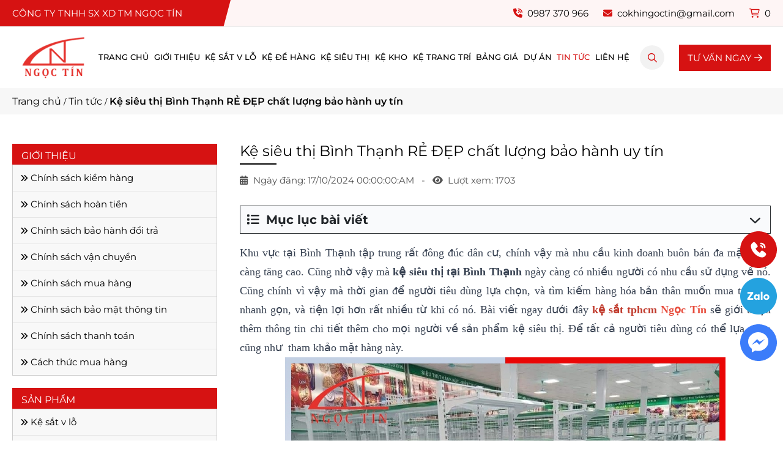

--- FILE ---
content_type: text/html; charset=UTF-8
request_url: https://kesatngoctin.com/tin-tuc/ke-sieu-thi-binh-thanh
body_size: 17621
content:
<!DOCTYPE html>
<html lang="vi">

<head>
	<!-- Basehref -->
<base href="https://kesatngoctin.com/" />
<!-- UTF-8 -->
<meta http-equiv="Content-Type" content="text/html; charset=utf-8" />
<!-- Title, Keywords, Description -->
<title>Kệ siêu thị Bình Thạnh RẺ ĐẸP và tối ưu không gian trưng bày</title>
<meta name="keywords" content="Kệ siêu thị Bình Thạnh" />
<meta name="description" content="Kệ siêu thị Bình Thạnh của Ngọc Tín có thể gọi là sự lựa chọn tuyệt vời cho mọi doanh nghiệp đang chuẩn bị mở siêu thị hoặc cửa hàng tiện lợi." />
<!-- Robots -->
<meta name="robots" content="follow,index" />
<!--
<meta name="robots" content="follow,index, max-snippet:-1, max-video-preview:-1, max-image-preview:large"/>-->
<!-- Favicon -->
<link href="upload/photo/logo-ke-sat-v-lo-ngoc-tin-2-1-8638.webp" rel="shortcut icon" type="image/x-icon" />
<!-- Webmaster Tool -->

<!-- Author - Copyright -->
<meta name='revisit-after' content='1 days' />
<meta name="author" content="Công ty TNHH SX XD TM Ngọc Tín" />
<meta name="copyright" content="Công ty TNHH SX XD TM Ngọc Tín - [cokhingoctin@gmail.com]" />
<!-- Facebook -->
<meta property="og:type" content="article" />
<meta property="og:site_name" content="Công ty TNHH SX XD TM Ngọc Tín" />
<meta property="og:title" content="Kệ siêu thị Bình Thạnh RẺ ĐẸP và tối ưu không gian trưng bày" />
<meta property="og:description" content="Kệ siêu thị Bình Thạnh của Ngọc Tín có thể gọi là sự lựa chọn tuyệt vời cho mọi doanh nghiệp đang chuẩn bị mở siêu thị hoặc cửa hàng tiện lợi." />
<meta property="og:url" content="https://kesatngoctin.com/tin-tuc/ke-sieu-thi-binh-thanh" />
<meta property="og:image" content="https://kesatngoctin.com/upload/news/ke-sieu-thi-Binh-Thanh.webp" />
<meta property="og:image:alt" content="Kệ siêu thị Bình Thạnh RẺ ĐẸP và tối ưu không gian trưng bày" />
<meta property="og:image:type" content="image/webp" />
<meta property="og:image:width" content="720" />
<meta property="og:image:height" content="480" />
<!-- Twitter -->
<meta name="twitter:card" content="summary_large_image" />
<meta name="twitter:site" content="cokhingoctin@gmail.com" />
<meta name="twitter:creator" content="Công ty TNHH SX XD TM Ngọc Tín" />
<meta property="og:url" content="https://kesatngoctin.com/tin-tuc/ke-sieu-thi-binh-thanh" />
<meta property="og:title" content="Kệ siêu thị Bình Thạnh RẺ ĐẸP và tối ưu không gian trưng bày" />
<meta property="og:description" content="Kệ siêu thị Bình Thạnh của Ngọc Tín có thể gọi là sự lựa chọn tuyệt vời cho mọi doanh nghiệp đang chuẩn bị mở siêu thị hoặc cửa hàng tiện lợi." />
<meta property="og:image" content="https://kesatngoctin.com/upload/news/ke-sieu-thi-Binh-Thanh.webp" />
	<meta property="article:published_time" content="2023-11-07T00:00:00+07:00" />	<meta property="article:modified_time" content="2024-10-17T00:00:00+07:00" />	<!-- Canonical -->
 
	<link rel="canonical" href="https://kesatngoctin.com/tin-tuc/ke-sieu-thi-binh-thanh" />

<!-- Chống đổi màu trên IOS -->
<meta name="format-detection" content="telephone=no">
<!-- Viewport -->
<meta name="viewport" content="width=device-width, initial-scale=1.0">	<style type="text/css">
	:root {
		--color-secondary: #D61212;
	}
</style>
<link rel="stylesheet" href="https://kesatngoctin.com/assets/css/style.css">
<link href="https://kesatngoctin.com/assets/css/optimize_news_detail_css.css" rel="stylesheet"><!-- Google tag (gtag.js) -->
<script async src="https://www.googletagmanager.com/gtag/js?id=G-WMVLVCL9MF"></script>
<script>
  window.dataLayer = window.dataLayer || [];
  function gtag(){dataLayer.push(arguments);}
  gtag('js', new Date());

  gtag('config', 'G-WMVLVCL9MF');
</script>
<meta name='dmca-site-verification' content='SjdmU2FJSGRNbTVBQVNiMzhsZWFycURHRi9MdjZRWVFjb0dIY1JYN3JoVT01' /></head>
<body>
	<ul class="h-card d-none">

    <li class="h-fn fn">Công ty TNHH SX XD TM Ngọc Tín</li>

    <li class="h-org org">Công ty TNHH SX XD TM Ngọc Tín</li>

    <li class="h-tel tel">0987370966</li>

    <li><a class="u-url ul" href="https://kesatngoctin.com/">https://kesatngoctin.com/</a></li>

</ul>

<h1 class="d-none">Kệ siêu thị Bình Thạnh RẺ ĐẸP chất lượng bảo hành uy tín</h1>	<div id="container">
		<div class="ovelay"></div>
		<div class="header">
	<div class="top_head">
		<div class="d-flex justify-content-between align-items-center center-layout">
			<div class="slogan">Công ty TNHH SX XD TM Ngọc Tín </div>
			<div class="right_top d-flex justify-content-between">
				<div><i class="fa-solid fa-phone-volume"></i> 0987 370 966</div>
				<div><i class="fa-solid fa-envelope"></i> cokhingoctin@gmail.com</div>
				<div class="shopping-cart">
					<a href="gio-hang" rel="nofollow">
						<i class="fa-light fa-cart-shopping"></i>
						<span class="count-cart">0</span>
					</a>
				</div>
			</div>
		</div>
	</div>
	<div class="d-flex justify-content-center align-items-center center-layout">
		<button type="button" class="menu__mobile js-open-mmenu" aria-label="Menu">
			<span></span>
		</button>
		<div class="logo_head">
			<a class="img menu__logo" href="https://kesatngoctin.com/">
				<img class="optimize-img" width="140" height="70" src="https://kesatngoctin.com/thumbs/140x70x1/upload/photo/logo-8779.png" alt="Công ty TNHH SX XD TM Ngọc Tín">
			</a>
		</div>
		<div class="menu">
			<ul class="menu__right menu__bottom menu__nav">
				<li class="style1 ">
					<a href="https://kesatngoctin.com/">Trang chủ</a>
				</li>
				<li class="style1 ">
					<a href="https://kesatngoctin.com/gioi-thieu">Giới thiệu</a>
				</li>
															<li class="style1 ">
							<a href="https://kesatngoctin.com/danh-muc/ke-sat">Kệ sắt v lỗ</a>
															<ul>
																			<li>
											<a href="https://kesatngoctin.com/danh-muc/ke-sat-6-tang">Kệ v lỗ 6 tầng</a>
										</li>
																			<li>
											<a href="https://kesatngoctin.com/danh-muc/ke-sat-v-lo-5-tang">Kệ v lỗ 5 tầng</a>
										</li>
																			<li>
											<a href="https://kesatngoctin.com/danh-muc/ke-sat-v-lo-4-tang">Kệ v lỗ 4 tầng</a>
										</li>
																			<li>
											<a href="https://kesatngoctin.com/danh-muc/ke-sat-v-lo-3-tang">Kệ v lỗ 3 tầng</a>
										</li>
																			<li>
											<a href="https://kesatngoctin.com/danh-muc/ke-sat-v-lo-2-tang">Kệ v lỗ 2 tầng</a>
										</li>
																	</ul>
													</li>
											<li class="style1 ">
							<a href="https://kesatngoctin.com/danh-muc/ke-de-hang">Kệ để hàng</a>
															<ul>
																			<li>
											<a href="https://kesatngoctin.com/danh-muc/ke-trung-bay-san-pham">Kệ trưng bày</a>
										</li>
																			<li>
											<a href="https://kesatngoctin.com/danh-muc/ke-de-vai">Kệ để vải</a>
										</li>
																			<li>
											<a href="https://kesatngoctin.com/danh-muc/ke-tap-hoa">Kệ tạp hóa</a>
										</li>
																			<li>
											<a href="https://kesatngoctin.com/danh-muc/ke-ho-so">Kệ đựng hồ sơ</a>
										</li>
																	</ul>
													</li>
											<li class="style1 ">
							<a href="https://kesatngoctin.com/danh-muc/ke-sieu-thi">Kệ siêu thị</a>
															<ul>
																			<li>
											<a href="https://kesatngoctin.com/danh-muc/ke-sieu-thi-5-tang">Kệ siêu thị 5 tầng</a>
										</li>
																			<li>
											<a href="https://kesatngoctin.com/danh-muc/ke-sieu-thi-3-tang">Kệ siêu thị 3 tầng</a>
										</li>
																			<li>
											<a href="https://kesatngoctin.com/danh-muc/ke-sieu-thi-4-tang">Kệ siêu thị 4 tầng</a>
										</li>
																	</ul>
													</li>
											<li class="style1 ">
							<a href="https://kesatngoctin.com/danh-muc/ke-kho">Kệ kho</a>
															<ul>
																			<li>
											<a href="https://kesatngoctin.com/danh-muc/ke-cong-nghiep">Kệ công nghiệp</a>
										</li>
																			<li>
											<a href="https://kesatngoctin.com/danh-muc/ke-sat-trung-tai">Kệ trung tải</a>
										</li>
																			<li>
											<a href="https://kesatngoctin.com/danh-muc/ke-de-pallet">Kệ Pallet</a>
										</li>
																			<li>
											<a href="https://kesatngoctin.com/danh-muc/ke-tai-trong-nang">Kệ tải trọng nặng</a>
										</li>
																			<li>
											<a href="https://kesatngoctin.com/danh-muc/ke-kho-lanh">Kệ kho lạnh</a>
										</li>
																	</ul>
													</li>
											<li class="style1 ">
							<a href="https://kesatngoctin.com/danh-muc/ke-trang-tri">Kệ trang trí</a>
													</li>
													<li class="style1 ">
					<a href="bang-gia">Bảng giá</a>
											<ul>
															<li class=" ">
									<a href="https://kesatngoctin.com/bang-gia/ke-kho-cong-nghiep">Bảng giá kệ kho công nghiệp</a>
								</li>
													</ul>
									</li>
				<li class="style1 ">
					<a href="https://kesatngoctin.com/du-an">Dự án</a>
				</li>
				<li class="style1 is-open">
					<a href="https://kesatngoctin.com/tin-tuc">Tin tức</a>
				</li>
				<li class="style1 ">
					<a href="https://kesatngoctin.com/lien-he">Liên hệ</a>
				</li>
			</ul>
		</div>
		<div class="js__click_search"><i class="fa-light fa-magnifying-glass"></i></div>
		<div class="show_search">
			<div class="menu__search__form">
				<input type="text" id="keywords" placeholder="Tìm kiếm..." onkeypress="doEnter(event,'keywords');" />
				<button type="button" onclick="onSearch('keywords');">
					<i class="fa-regular fa-magnifying-glass"></i>
				</button>
			</div>
		</div>
		<div class="shopping-cart_mb">
			<a href="https://kesatngoctin.com/gio-hang" rel="nofollow">
				<i class="fa-light fa-cart-shopping"></i>
				<span class="count-cart">0</span>
			</a>
		</div>
		<a class="btn_tv" href="https://zalo.me/0987370966" target="_blank">TƯ VẤN NGAY <i class="fa-light fa-arrow-right"></i></a>
	</div>
</div><div class="breadcrumb"><div class="center-layout"><ol class="breadcrumb"><li class="breadcrumb-item"><a class="text-decoration-none" href="https://kesatngoctin.com/"><span>Trang chủ</span></a></li><li class="breadcrumb-item "><a class="text-decoration-none" href="https://kesatngoctin.com/tin-tuc"><span>Tin tức</span></a></li><li class="breadcrumb-item active"><a class="text-decoration-none" href="https://kesatngoctin.com/tin-tuc/ke-sieu-thi-binh-thanh"><span>Kệ siêu thị Bình Thạnh RẺ ĐẸP chất lượng bảo hành uy tín</span></a></li></ol><script type="application/ld+json">{"@context": "https://schema.org","@type": "BreadcrumbList","itemListElement": [{"@type":"ListItem","position":1,"name":"Trang ch\u1ee7","item":"https:\/\/kesatngoctin.com\/"},{"@type":"ListItem","position":2,"name":"Tin t\u1ee9c","item":"https:\/\/kesatngoctin.com\/tin-tuc"},{"@type":"ListItem","position":3,"name":"K\u1ec7 si\u00eau th\u1ecb B\u00ecnh Th\u1ea1nh R\u1eba \u0110\u1eb8P ch\u1ea5t l\u01b0\u1ee3ng b\u1ea3o h\u00e0nh uy t\u00edn","item":"https:\/\/kesatngoctin.com\/tin-tuc\/ke-sieu-thi-binh-thanh"}]}</script></div></div><div class="page">
	<div class="page-flex d-flex justify-content-between center-layout">
		<div class="right_content">
			<div class="post-detail__title">Kệ siêu thị Bình Thạnh RẺ ĐẸP chất lượng bảo hành uy tín</div>
			<div class="post-detail__date">
				<i class="fa-solid fa-calendar-days"></i>
				<span>Ngày đăng: 17/10/2024 00:00:00:AM</span> &nbsp;&nbsp;-&nbsp;&nbsp; <i class="fa-solid fa-eye"></i>&nbsp; Lượt xem: 1703			</div>
							<div class="meta-toc">
					<div class="box-readmore">
						<div class="header-readmore">
							<i class="fas fa-list"></i>
							&nbsp;Mục lục bài viết							<i class="btn-down far fa-angle-down"></i>
						</div>
						<ul class="toc-list" data-toc="article" data-toc-headings="h2, h3, h4"></ul>
					</div>
				</div>
				<div class="detail__content cke_editable clearfix mb-3" id="toc-content"><p style="text-align: justify;"><span style="font-size:18px;"><span style="font-family:Times New Roman,Times,serif;">Khu vực tại Bình Thạnh tập trung rất đông đúc dân cư, chính vậy mà nhu cầu kinh doanh buôn bán đa mặt hàng càng tăng cao. Cũng nhờ vậy mà <b>kệ siêu thị tại Bình Thạnh</b> ngày càng có nhiều người có nhu cầu sử dụng về nó. Cũng chính vì vậy mà thời gian để người tiêu dùng lựa chọn, và tìm kiếm hàng hóa bản thân muốn mua trở nên nhanh gọn, và tiện lợi hơn rất nhiều từ khi có nó. Bài viết ngay dưới đây <strong><a href="https://kesatngoctin.com/"><span style="color:#c0392b;">kệ sắt tphcm</span></a></strong> <span style="color:#e74c3c;"><b>Ngọc Tín</b></span> sẽ giới thiệu thêm thông tin chi tiết thêm cho mọi người về sản phẩm kệ siêu thị. Để tất cả người tiêu dùng có thể lựa chọn cũng như  tham khảo mặt hàng này.</span></span></p>

<p style="text-align: center;"><img alt="kệ siêu thị tại quận Bình Thạnh" src="/upload/images/BLOG/ke-sieu-thi-Binh-Thanh/ke-sieu-thi-Binh-Thanh.jpg" style="width: 720px; height: 480px;" title="kệ siêu thị tại quận Bình Thạnh" /></p>

<h2><span style="font-size:22px;"><span style="font-family:Times New Roman,Times,serif;"><b>1.Cấu tạo và kích thước chuẩn của kệ sắt siêu thị quận Bình Thạnh</b></span></span></h2>

<p style="text-align: justify;"><span style="font-size:18px;"><span style="font-family:Times New Roman,Times,serif;">Để biết thêm về cấu tạo và kích thước của <b>kệ siêu thị giá rẻ</b>, cũng như những ưu điểm rất vượt trội khác của kệ siêu thị. Ngay dưới đây sẽ có tất cả chi tiết quan trọng về vấn đề này. Nhằm giúp người mua cũng như người bán hiểu hơn về kệ ở các trung tâm mua sắm hay ở siêu thị.</span></span></p>

<h3 style="text-align: justify;"><span style="font-size:20px;"><span style="font-family:Times New Roman,Times,serif;"><b>1.1 Kệ siêu thị đơn trưng hàng sản phẩm</b></span></span></h3>

<p style="text-align: justify;"><span style="font-size:18px;"><span style="font-family:Times New Roman,Times,serif;">Hầu hết các hệ thống siêu thị, hay cửa hàng shop thời trang nào đó từ quy mô nhỏ đến quy mô rộng lớn ở <b>kệ siêu thị Bình Thạnh thành phố Hồ Chí Minh</b>, đều có một vài các kệ đơn để trưng bày sản phẩm nổi bật của gian hàng. Với thiết kế kích thước không quá to hoặc không chiếm quá nhiều diện tích, kệ được đặt ở sát với mặt tường, và mặt còn lại là để trưng bày hàng hóa sản phẩm của cửa hàng, mặt còn lại để sát với vách tường. </span></span></p>

<p style="text-align: justify;"><span style="font-size:18px;"><span style="font-family:Times New Roman,Times,serif;">Tuy <a href="https://kesatngoctin.com/danh-muc/ke-sieu-thi" target="_blank" title="kệ siêu thị TP.HCM"><span style="color:#e74c3c;"><b>kệ siêu thị TP.HCM</b></span></a> có tải trọng không được lớn lắm, và lượng hàng hóa có thể trưng bày được trên gian hàng ít hơn so với kệ đôi. Nhưng chính cái thiết kế nhỏ gọn này đã giúp cửa hàng đó tận dụng được những khoảng trống không quá lớn, vừa đặt ở mục đích mà lại sử dụng được hết diện tích của cửa hàng mà không phải để bỏ trống. </span></span></p>

<p style="text-align: justify;"><span style="font-size:18px;"><span style="font-family:Times New Roman,Times,serif;">Không những vậy mà nói kệ này rất phù hợp với những <b>kệ trưng bày sữa</b> bởi tính năng nhỏ gọn của nó. Dưới đây là kích thước về kệ siêu thị đơn đạt tiêu chuẩn mà những khách hàng có nhu cầu mua nên áp dụng vào thực tế: </span></span></p>

<ul>
</ul>

<p style="text-align: center;"><span style="font-size:18px;"><span style="font-family:Times New Roman,Times,serif;"><img alt="Kệ siêu thị đơn trưng hàng sản phẩm" src="/upload/images/BLOG/ke-sieu-thi-Binh-Thanh/Ke-sieu-thi-don-trung-hang-san-pham.jpg" style="width: 720px; height: 480px;" title="Kệ siêu thị đơn trưng hàng sản phẩm" /></span></span></p>

<ul>
	<li><span style="font-size:18px;"><span style="font-family:Times New Roman,Times,serif;">Chiều dài của kệ: 70cm, 90cm, 120cm.</span></span></li>
	<li aria-level="1"><span style="font-size:18px;"><span style="font-family:Times New Roman,Times,serif;">Chiều cao của kệ: 120cm, 150cm, 180cm.</span></span></li>
	<li aria-level="1" style="text-align: justify;"><span style="font-size:18px;"><span style="font-family:Times New Roman,Times,serif;">Chiều rộng của bộ phận mâm tầng bày hàng: 30cm, 35cm, 40cm, 45cm.</span></span></li>
	<li aria-level="1" style="text-align: justify;"><span style="font-size:18px;"><span style="font-family:Times New Roman,Times,serif;">Chiều rộng hay còn gọi là độ sâu bao gồm cả bộ phận chân trụ: phần chân trụ thường có độ rộng là 6cm, cộng với phần mâm tầng thì độ rộng tiêu chuẩn tối đa cần phải đạt được của kệ là 51cm.</span></span></li>
	<li aria-level="1" style="text-align: justify;"><span style="font-size:18px;"><span style="font-family:Times New Roman,Times,serif;">Số tầng của kệ: Từ 2 đến 6 tầng hoặc nhiều hơn theo yêu cầu cần phải có của người mua.</span></span></li>
	<li aria-level="1" style="text-align: justify;"><span style="font-size:18px;"><span style="font-family:Times New Roman,Times,serif;">Loại lưng của kệ: lưới, hãy tôn lỗ, hoặc có thể là tôn liền.</span></span></li>
</ul>

<p style="text-align: justify;"><span style="font-size:18px;"><span style="font-family:Times New Roman,Times,serif;">Thường thì các hệ thống ở khu vực về <b>giá để hàng siêu thị</b> hay lựa chọn loại kệ có kích thước như là chiều cao khoảng từ 150cm đến 180cm. Như vậy thì người sử dụng thoải mái để đồ và những gian hàng khác nhau lên trên phần kệ. Ngoài ra, cũng có một số loại kệ siêu thị có chiều cao 300cm, và chiều rộng khoảng 140cm; đây là loại thiết kế mẫu kệ thuộc hàng mâm tầng dày, vì khả năng chịu được trọng lượng cao là rất lớn.</span></span></p>

<h3><span style="font-size:20px;"><span style="font-family:Times New Roman,Times,serif;"><b>1.2 Kệ đôi siêu thị để hàng đa năng</b></span></span></h3>

<p style="text-align: center;"><span style="font-size:20px;"><span style="font-family:Times New Roman,Times,serif;"><b><img alt=" Kệ đôi siêu thị để hàng đa năng" src="/upload/images/BLOG/ke-sieu-thi-Binh-Thanh/Ke-doi-sieu-thi-de-hang-da-nang.jpg" style="width: 720px; height: 480px;" title=" Kệ đôi siêu thị để hàng đa năng" /></b></span></span></p>

<p style="text-align: justify;"><span style="font-size:18px;"><span style="font-family:Times New Roman,Times,serif;">Đây này mẫu kệ khác hoàn toàn với kệ siêu thị đơn, nó có thiết kế và kiểu dáng hai mặt. Vì vậy sản phẩm bạn dùng để trưng bày hoàn toàn sử dụng được cả hai mặt <b>kệ đôi siêu thị</b>. Nhờ đó mà chúng có khả năng lưu trữ, bày sản phẩm hàng hóa nhiều hơn gấp đôi so với loại kệ đơn.</span></span></p>

<p style="text-align: justify;"><span style="font-size:18px;"><span style="font-family:Times New Roman,Times,serif;">Thích hợp cho người dùng đặt ở giữa cửa hàng, bởi sự thuận tiện cho người dễ dàng lựa chọn và tìm được loại sản phẩm mà mình hay sử dụng. Đồng thời cũng tăng thêm tính thẩm mĩ cho gian hàng hay cửa hàng <b>kệ để hàng siêu thị</b>. Tuy nhiên để người sử dụng đặt được các kết quả trên, cửa hàng cần phải có mặt bằng về diện tích rộng rãi, không quá bị chật hẹp làm cho không gian không được thoáng và ngột ngạt. </span></span></p>

<p style="text-align: justify;"><span style="font-size:18px;"><span style="font-family:Times New Roman,Times,serif;">Đối với loại <b>kệ trưng bày siêu thị</b> đôi này, thường sẽ có kích thước tiêu chuẩn như sau:</span></span></p>

<ul>
	<li aria-level="1" style="text-align: justify;"><span style="font-size:18px;"><span style="font-family:Times New Roman,Times,serif;">Chiều dài của kệ: 70cm, 90cm, 120cm.</span></span></li>
	<li aria-level="1" style="text-align: justify;"><span style="font-size:18px;"><span style="font-family:Times New Roman,Times,serif;">Chiều cao của kệ: 120cm, 150cm, 180cm.</span></span></li>
	<li aria-level="1" style="text-align: justify;"><span style="font-size:18px;"><span style="font-family:Times New Roman,Times,serif;">Chiều rộng của tất cả các mâm tầng bày mặt hàng: 30cm, 35cm, 40cm, 45cm.</span></span></li>
	<li aria-level="1" style="text-align: justify;"><span style="font-size:18px;"><span style="font-family:Times New Roman,Times,serif;">Chiều rộng hay còn gọi là độ sâu của kệ siêu thị bao gồm cả bộ phận chân trụ: phần chân trụ thường sẽ có độ rộng là 6cm, kết hợp với mâm của tầng 2 mặt thì độ rộng tiêu chuẩn tối đa của kệ sẽ là 96cm.</span></span></li>
	<li aria-level="1" style="text-align: justify;"><span style="font-size:18px;"><span style="font-family:Times New Roman,Times,serif;">Số tầng của kệ: từ 2 đến 6 tầng hoặc nhiều hơn theo yêu cầu cược người mua đặt mặt hàng <b>kệ bán hàng siêu thị</b> trước . Số lượng về mâm bày hàng này sẽ gấp đôi so với số tầng của kệ.</span></span></li>
	<li aria-level="1" style="text-align: justify;"><span style="font-size:18px;"><span style="font-family:Times New Roman,Times,serif;">Loại lưng của kệ siêu thị: lưới và tôn lỗ, hoặc tôn liền.</span></span></li>
</ul>

<blockquote>
<p style="text-align: justify;"><span style="font-size:18px;"><span style="font-family:Times New Roman,Times,serif;">Ngoài những mẫu kệ được kể trong bài thì tại Ngọc Tín còn sản xuất <a href="https://kesatngoctin.com/tin-tuc/ke-rau-cu-sieu-thi" target="_blank" title="bán kệ rau củ siêu thị"><span style="color:#e74c3c;"><strong>bán kệ rau củ siêu thị</strong></span></a> giá rẻ để dùng đựng rau hoa quả.</span></span></p>
</blockquote>

<h3 style="text-align: justify;"><span style="font-size:20px;"><span style="font-family:Times New Roman,Times,serif;"><b>1.3. Giá kệ hàng tôn đục lỗ tại siêu thị</b></span></span></h3>

<p style="text-align: justify;"><span style="font-size:18px;"><span style="font-family:Times New Roman,Times,serif;">Đây là mẫu kệ rất phổ biến và xuất hiện ở nhiều địa chỉ trên các cửa hàng tạp hóa, hay ở khắp các siêu thị lớn nhỏ. Loại <b>kệ giá rẻ</b> này có giá khoảng 3 triệu đổ lại, với những đặc điểm ngày dưới đây chắc chắn bạn sẽ hứng thú lựa chọn loại sản phẩm này.</span></span></p>

<p style="text-align: justify;"><span style="font-size:18px;"><span style="font-family:Times New Roman,Times,serif;">Có rất nhiều thú vị và hấp dẫn người dùng. Và cũng chưa bao giờ bị lỗi thời đối với các siêu thị hay tạp hóa. Chính bởi những sự tiện ích sau:</span></span></p>

<p style="text-align: justify;"><span style="font-size:18px;"><span style="font-family:Times New Roman,Times,serif;">Nhờ sự thiết kế hệ thống tấm lưng chắc chắn khi kết hợp với trụ cột. Cũng vì vậy mà người nhìn cảm thấy được sự chắc chắn, và không bị lung lay <b>giá siêu thị</b> kệ cả khi có một trọng lượng lớn đề lên giá kệ. Ngoài ra, độ dày của vật liệu cấu tạo thành tấm tôn hay sử dụng thép. Trước khi tung ra thị trường đến tay người tiêu dùng đều được kiểm định kỹ lưỡng về chất lượng sản phẩm. Bởi vì các mẫu kệ tôn đục lỗ đều được thiết kế theo một nguyên lý giúp người mua chúng có thể dễ dàng lắp gắp theo hướng dẫn. Thậm chí người không có chuyên môn dù chỉ một ít, hoặc kinh nghiệm cao thì vẫn hoàn toàn có thể tự mình lắp được <b>kệ để hàng siêu thị</b>. Tất cả các cửa hàng siêu thị hay các shop gian hàng quần áo từ quy mô nhỏ đến lớn đều lựa chọn sử dụng loại sản phẩm <b>kệ siêu</b> <b>thị màu đen</b> này. Không những kệ tôn đục lỗ có thiết kế nhỏ gọn, mà còn có đa dạng về màu sắc rất bắt mắt. </span></span></p>

<p style="text-align: justify;"><span style="font-size:18px;"><span style="font-family:Times New Roman,Times,serif;"><i>Kích thước tiêu chuẩn của kệ hàng tôn đục lỗ tại siêu thị</i></span></span></p>

<p style="text-align: justify;"><span style="font-size:18px;"><span style="font-family:Times New Roman,Times,serif;">Để đáp ứng nhu cầu sử dụng đem đến sự hài lòng của từng quý khách và kể cả những người khó tính. Thì loại <b>kệ sắt siêu thị</b> tôn đục lỗ này có thiết kế và kích thước rất đa dạng, thích hợp cho những không gian chật hẹp hay rộng rãi, cũng có thể là về độ cao hoặc thấp đều có. </span></span></p>

<p style="text-align: justify;"><span style="font-size:18px;"><span style="font-family:Times New Roman,Times,serif;">Vì chiều cao của bộ kệ không chỉ thích hợp cho không gian, mà còn phải thuận lợi cho việc giám sát và quản lý các loại mặt hàng để trên kệ. Đồng thời cũng khiến cho người mua cảm thấy khó chịu khi không phù hợp với họ.</span></span></p>

<p style="text-align: justify;"><span style="font-size:18px;"><span style="font-family:Times New Roman,Times,serif;">Vậy khi bạn lựa chọn mua loại sản phẩm này nên cân nhắc lựa chọn sao cho hợp lý về kích thước. Bạn nên áp dụng về loại <b>kích thước kệ siêu thị </b>tiêu chuẩn mà rất nhiều khách hàng đã lựa chọn như là: </span></span></p>

<ul>
	<li aria-level="1" style="text-align: justify;"><span style="font-size:18px;"><span style="font-family:Times New Roman,Times,serif;">Chiều dài của kệ: 0.7m, 0.9m, 1.2m.</span></span></li>
	<li aria-level="1" style="text-align: justify;"><span style="font-size:18px;"><span style="font-family:Times New Roman,Times,serif;">Chiều cao của kệ: 1.2m, 1.5m, 1.8m,  và 2.1m.</span></span></li>
	<li aria-level="1" style="text-align: justify;"><span style="font-size:18px;"><span style="font-family:Times New Roman,Times,serif;">Độ rộng của mâm bộ phận tầng: 0.3m, 0.35m, 0.4m, 0.45m, 0.5m.</span></span></li>
	<li aria-level="1" style="text-align: justify;"><span style="font-size:18px;"><span style="font-family:Times New Roman,Times,serif;">Chiều rộng của kệ để hàng: tối đa 56cm đối với kệ đơn và 106cm áp dụng đối với kệ đôi.</span></span></li>
	<li aria-level="1" style="text-align: justify;"><span style="font-size:18px;"><span style="font-family:Times New Roman,Times,serif;">Số tầng để hàng: Từ 2 đến 7 tầng tùy vào nhu cầu để đồ của bạn.</span></span></li>
</ul>

<h3><span style="font-size:20px;"><span style="font-family:Times New Roman,Times,serif;"><b>1.4. Giá siêu thị tôn liền trưng bày siêu thị</b></span></span></h3>

<p style="text-align: center;"><span style="font-size:20px;"><span style="font-family:Times New Roman,Times,serif;"><b><img alt="Giá siêu thị tôn liền trưng bày siêu thị" src="/upload/images/BLOG/ke-sieu-thi-Binh-Thanh/Gia-sieu-thi-ton-lien-trung-bay-sieu-thi(1).jpg" style="width: 720px; height: 480px;" title="Giá siêu thị tôn liền trưng bày siêu thị" /></b></span></span></p>

<p style="text-align: justify;"><span style="font-size:18px;"><span style="font-family:Times New Roman,Times,serif;">Đây cũng là một loại kệ chịu được trọng lượng khá tốt khi để những vật nặng. Và thiết kế cũng rất đa dạng mẫu mã với nhiều kích thước khác nhau theo yêu cầu của quý khách hàng. Có <b>giá kệ siêu thị</b> từ 3 triệu rưỡi đổ lại với nhiều với các ưu điểm vượt trội, cùng những thông số kỹ thuật như sau:</span></span></p>

<p style="text-align: justify;"><span style="font-size:18px;"><span style="font-family:Times New Roman,Times,serif;">Đặc điểm vượt trội của kệ tôn liền </span></span></p>

<p style="text-align: justify;"><span style="font-size:18px;"><span style="font-family:Times New Roman,Times,serif;">Là sản phẩm thuộc phân khúc dùng cho việc bày bán các mặt hàng trong siêu thị. Chính vì vậy mà cấu trúc thiết kế cũng không khác quá nhiều so với kệ siêu thị tôn đục lỗ. <b>Kệ giá siêu thị</b> tôn đục lỗ được cấu tạo từ các bộ phận chính bao gồm: cột trụ, tay đỡ, lưng kệ, mâm tầng, mica cài giá và rào sắt chắn hàng. Tuy nhiên điểm khác biệt đặc trưng mà nhiều người dễ dàng nhận thấy đó chính là:</span></span></p>

<ul>
	<li aria-level="1" style="text-align: justify;"><span style="font-size:18px;"><span style="font-family:Times New Roman,Times,serif;">Phần lưng của kệ được cấu tạo từ các tấm tôn liền với hệ thống răng cài. Thiết kế rất vừa khít không có lỗi khi lắp đặt với trụ cột.</span></span></li>
	<li aria-level="1" style="text-align: justify;"><span style="font-size:18px;"><span style="font-family:Times New Roman,Times,serif;">Tấm tôn liền khác nhau có từ ba đến nhiều tấm tôn liền khác nhau được ghép lại trên một bộ kệ đó. Ngoài ra, về mặt số lượng của các tấm này còn phải phụ thuộc vào kệ đơn, hoặc kệ đôi, hãy chiều cao của kệ siêu thị.</span></span></li>
	<li aria-level="1" style="text-align: justify;"><span style="font-size:18px;"><span style="font-family:Times New Roman,Times,serif;">Tuy nhiên trong nhiều trường hợp thì có thể bớt đi, và không cần lắp một số tấm lưng trên giá kệ.</span></span></li>
</ul>

<p style="text-align: justify;"><span style="font-size:18px;"><span style="font-family:Times New Roman,Times,serif;">Kích thước tiêu chuẩn của kệ tôn liền ở siêu thị</span></span></p>

<p style="text-align: justify;"><span style="font-size:18px;"><span style="font-family:Times New Roman,Times,serif;">Người sử dụng loại kệ này có thể liên hệ với bên cung cấp. Như vậy bạn sẽ đặt được loại kích thước phù hợp với không gian mà bạn muốn dùng nó. Dưới đây là loại kích thước của <b>kệ để đồ siêu thị</b> tiêu chuẩn thuộc loại mặt hàng này:</span></span></p>

<ul>
	<li aria-level="1" style="text-align: justify;"><span style="font-size:18px;"><span style="font-family:Times New Roman,Times,serif;">Chiều cao của kệ siêu thị: 1.2m, 1.5m, 1.8m và  2.1m.</span></span></li>
	<li aria-level="1" style="text-align: justify;"><span style="font-size:18px;"><span style="font-family:Times New Roman,Times,serif;">Chiều dài của kệ tôn liền: 0.7m, 0.9m.</span></span></li>
	<li aria-level="1" style="text-align: justify;"><span style="font-size:18px;"><span style="font-family:Times New Roman,Times,serif;">Chiều rộng của kệ: 0.41m, 0.51m.</span></span></li>
	<li aria-level="1" style="text-align: justify;"><span style="font-size:18px;"><span style="font-family:Times New Roman,Times,serif;">Số tầng bày hàng theo lựa chọn người mua: từ 2 đến 7 tầng theo ý thích của bạn.</span></span></li>
</ul>

<h3><span style="font-size:20px;"><span style="font-family:Times New Roman,Times,serif;"><b>1.5 Kệ siêu thị lưới để hàng</b></span></span></h3>

<p style="text-align: center;"><span style="font-size:20px;"><span style="font-family:Times New Roman,Times,serif;"><b><img alt=" Kệ siêu thị lưới để hàng" src="/upload/images/BLOG/ke-sieu-thi-Binh-Thanh/Ke-sieu-thi-luoi-de-hang.jpg" style="width: 720px; height: 480px;" title=" Kệ siêu thị lưới để hàng" /></b></span></span></p>

<p style="text-align: justify;"><span style="font-size:18px;"><span style="font-family:Times New Roman,Times,serif;">Là loại kệ được dùng khá nhiều trong các siêu thị hoặc những cửa hàng tạp hóa. <b>Kệ trưng bày mini</b> thuộc loại lưới rất tối ưu không gian, nhất mà những không gian nhỏ hẹp không còn có quá nhiều diện tích rộng rãi. </span></span></p>

<p style="text-align: justify;"><span style="font-size:18px;"><span style="font-family:Times New Roman,Times,serif;">Đặc điểm của loại kệ lưới để hàng hóa</span></span></p>

<p style="text-align: justify;"><span style="font-size:18px;"><span style="font-family:Times New Roman,Times,serif;">Loại này được chia làm ba loại mặt hàng khác nhau. Phù hợp thuận tiện cho mỗi hình thức sử dụng riêng. Cụ thể loại về <b>kệ lưới siêu thị</b> là như sau:</span></span></p>

<ul>
	<li aria-level="1" style="text-align: justify;"><span style="font-size:18px;"><span style="font-family:Times New Roman,Times,serif;">Kệ lưới siêu thị: lưng kệ là tấm lưới được đan với nhau bằng ô vuông.</span></span></li>
	<li aria-level="1" style="text-align: justify;"><span style="font-size:18px;"><span style="font-family:Times New Roman,Times,serif;">Kệ tôn đục lỗ: lưng kệ là các tấm tôn được đục lỗ sẵn mà người mua chỉ cần ghép chúng lại với nhau.</span></span></li>
	<li aria-level="1" style="text-align: justify;"><span style="font-size:18px;"><span style="font-family:Times New Roman,Times,serif;">Kệ tôn liền: lưng kệ là các tấm tôn liền ghép lại và chúng không thể tách rời.</span></span></li>
</ul>

<p style="text-align: justify;"><span style="font-size:18px;"><span style="font-family:Times New Roman,Times,serif;">Bạn có thể tự lắp ráp các chi tiết lại với nhau một cách rất dễ dàng mà không cần mất quá nhiều thời gian hay bỏ ra phần công sức. Cụ thể <b>kệ hàng siêu thị</b> lưng lưới được cấu tạo từ những bộ phận quan trọng bao gồm như: cột trụ, khung lưới, tay đỡ, mâm bày hàng, mica cài giá, rào sắt. Tuy nhiên để đảm bảo đúng về mặt yêu cầu kỹ thuật, hoặc độ bền cao. Khi tiến hành các công đoạn lắp ráp, bạn phải thực hiện đúng theo yêu cầu, không lắp lỏng lẻo hay chỉ gá tạm vài đó.</span></span></p>

<p style="text-align: justify;"><span style="font-size:18px;"><span style="font-family:Times New Roman,Times,serif;">Kích thước tiêu chuẩn của kệ lưới để hàng</span></span></p>

<p style="text-align: justify;"><span style="font-size:18px;"><span style="font-family:Times New Roman,Times,serif;">Kích thước cũng là một vấn đề rất quan trọng mà khá nhiều khách hàng quan tâm. Vì vậy mà <b>kệ siêu thị Bình Thạnh tp. HCM</b> cho phép người mua lựa chọn kích thước đặt hàng, mà bạn muốn giúp cho phù hợp với diện tích chỗ để đó. Cụ thể quý khách có thể tham khảo kích thước tiêu chuẩn về kệ lưới như sau:</span></span></p>

<ul>
	<li aria-level="1" style="text-align: justify;"><span style="font-size:18px;"><span style="font-family:Times New Roman,Times,serif;">Chiều dài về bộ kệ để hàng: 0.7m, 0.9m, 1.2m.</span></span></li>
	<li aria-level="1" style="text-align: justify;"><span style="font-size:18px;"><span style="font-family:Times New Roman,Times,serif;">Chiều cao của bộ kệ: 1.2m, 1.5m, 1.8m, 2.1m.</span></span></li>
	<li aria-level="1" style="text-align: justify;"><span style="font-size:18px;"><span style="font-family:Times New Roman,Times,serif;">Số tầng bày hàng: từ 2 đến 7 tầng theo nhu cầu của khách hàng chọn lựa.</span></span></li>
</ul>

<h2 style="text-align: justify;"><span style="font-size:22px;"><span style="font-family:Times New Roman,Times,serif;"><b>2. Bảng báo giá các mẫu kệ siêu thị tại quận Bình Thạnh</b></span></span></h2>

<p style="text-align: justify;"><span style="font-size:18px;"><span style="font-family:Times New Roman,Times,serif;">Sau đây là bảng báo giá gần như sát với giá thị trường hiện nay về <b>kệ siêu thị Bình Thạnh giá bao nhiêu</b>. Nhưng lưu ý, bảng giá kệ siêu thị giá rẻ nhất này bạn chỉ nên tham khảo thông tin. Vì giá chính xác còn phụ thuộc vào một số yếu tố của cửa hàng Ngọc Tín đề ra đối với từng loại khác nhau của mỗi sản phẩm.</span></span></p>

<div class="table-responsive">
<table align="center" border="1" cellpadding="1" cellspacing="1" class="table" style="width: 100%;">
	<tbody>
		<tr>
			<td>
			<p style="text-align: center;"><span style="font-size:18px;"><span style="font-family:Times New Roman,Times,serif;"><b>Stt</b></span></span></p>
			</td>
			<td>
			<p style="text-align: center;"><span style="font-size:18px;"><span style="font-family:Times New Roman,Times,serif;"><b>Tên loại sản phẩm kệ siêu thị </b></span></span></p>
			</td>
			<td>
			<p style="text-align: center;"><span style="font-size:18px;"><span style="font-family:Times New Roman,Times,serif;"><b>Kích thước của kệ </b></span></span></p>
			</td>
			<td>
			<p style="text-align: center;"><span style="font-size:18px;"><span style="font-family:Times New Roman,Times,serif;"><b>Giá cả (VNĐ/ bộ)</b></span></span></p>
			</td>
		</tr>
		<tr>
			<td>
			<p style="text-align: center;"><span style="font-size:18px;"><span style="font-family:Times New Roman,Times,serif;">1</span></span></p>
			</td>
			<td>
			<p><span style="font-size:18px;"><span style="font-family:Times New Roman,Times,serif;">Loại kệ siêu thị thuộc tôn lỗ đơn mỏng</span></span></p>
			</td>
			<td>
			<p><span style="font-size:18px;"><span style="font-family:Times New Roman,Times,serif;">Kích thước 1: </span></span></p>

			<p><span style="font-size:18px;"><span style="font-family:Times New Roman,Times,serif;">1800 x 1200 x  410</span></span></p>

			<p><span style="font-size:18px;"><span style="font-family:Times New Roman,Times,serif;">Kích thước 2: </span></span></p>

			<p><span style="font-size:18px;"><span style="font-family:Times New Roman,Times,serif;">1500 × 1000 × 410</span></span></p>

			<p><span style="font-size:18px;"><span style="font-family:Times New Roman,Times,serif;">Kích thước 3: 1500 × 900 × 410</span></span></p>

			<p><span style="font-size:18px;"><span style="font-family:Times New Roman,Times,serif;">Kích thước 4: 1500 × 700 × 410</span></span></p>
			</td>
			<td colspan="1" rowspan="4">
			<p style="text-align: center;"><span style="font-size:18px;"><span style="font-family:Times New Roman,Times,serif;">890.000 – 2.100.000</span></span></p>
			</td>
		</tr>
		<tr>
			<td>
			<p style="text-align: center;"><span style="font-size:18px;"><span style="font-family:Times New Roman,Times,serif;">2</span></span></p>
			</td>
			<td>
			<p><span style="font-size:18px;"><span style="font-family:Times New Roman,Times,serif;">Loại kệ siêu thị thuộc tôn lỗ đơn dày</span></span></p>
			</td>
			<td>
			<p><span style="font-size:18px;"><span style="font-family:Times New Roman,Times,serif;">Kích thước 1: 1800 × 1500 × 940</span></span></p>

			<p><span style="font-size:18px;"><span style="font-family:Times New Roman,Times,serif;">Kích thước 2: </span></span></p>

			<p><span style="font-size:18px;"><span style="font-family:Times New Roman,Times,serif;">1500 × 1200 × 940</span></span></p>

			<p><span style="font-size:18px;"><span style="font-family:Times New Roman,Times,serif;">Kích thước 3: 1200 × 1200 × 940</span></span></p>

			<p><span style="font-size:18px;"><span style="font-family:Times New Roman,Times,serif;">Kích thước 4: 1200 × 900 × 940</span></span></p>
			</td>
		</tr>
		<tr>
			<td>
			<p style="text-align: center;"><span style="font-size:18px;"><span style="font-family:Times New Roman,Times,serif;">3</span></span></p>
			</td>
			<td>
			<p><span style="font-size:18px;"><span style="font-family:Times New Roman,Times,serif;">Loại kệ siêu thị thuộc tôn lỗ đôi mỏng</span></span></p>
			</td>
			<td>
			<p><span style="font-size:18px;"><span style="font-family:Times New Roman,Times,serif;">Kích thước 1: 1800 × 1500 × 720</span></span></p>

			<p><span style="font-size:18px;"><span style="font-family:Times New Roman,Times,serif;">Kích thước 2: 1500 × 1200 × 720</span></span></p>

			<p><span style="font-size:18px;"><span style="font-family:Times New Roman,Times,serif;">Kích thước 3: 1200 × 1200 × 720</span></span></p>

			<p><span style="font-size:18px;"><span style="font-family:Times New Roman,Times,serif;">Kích thước 4: 1200 × 900 × 720</span></span></p>
			</td>
		</tr>
		<tr>
			<td>
			<p style="text-align: center;"><span style="font-size:18px;"><span style="font-family:Times New Roman,Times,serif;">4</span></span></p>
			</td>
			<td>
			<p><span style="font-size:18px;"><span style="font-family:Times New Roman,Times,serif;">Loại kệ siêu thị thuộc tôn lỗ đôi dày</span></span></p>
			</td>
			<td>
			<p><span style="font-size:18px;"><span style="font-family:Times New Roman,Times,serif;">Kích thước 1: 1800 × 1500 × 920</span></span></p>

			<p><span style="font-size:18px;"><span style="font-family:Times New Roman,Times,serif;">Kích thước 2: 1500 × 1200 × 920</span></span></p>

			<p><span style="font-size:18px;"><span style="font-family:Times New Roman,Times,serif;">Kích thước 3: 1200 × 1200 × 920</span></span></p>

			<p><span style="font-size:18px;"><span style="font-family:Times New Roman,Times,serif;">Kích thước 4: 1200 × 900 × 920</span></span></p>
			</td>
		</tr>
		<tr>
			<td>
			<p style="text-align: center;"><span style="font-size:18px;"><span style="font-family:Times New Roman,Times,serif;">5</span></span></p>
			</td>
			<td>
			<p><span style="font-size:18px;"><span style="font-family:Times New Roman,Times,serif;">Loại kệ siêu thị thuộc tôn lưới đơn mỏng</span></span></p>
			</td>
			<td>
			<p><span style="font-size:18px;"><span style="font-family:Times New Roman,Times,serif;">Kích thước 1: </span></span></p>

			<p><span style="font-size:18px;"><span style="font-family:Times New Roman,Times,serif;">1800 x 1200 x  410</span></span></p>

			<p><span style="font-size:18px;"><span style="font-family:Times New Roman,Times,serif;">Kích thước 2: </span></span></p>

			<p><span style="font-size:18px;"><span style="font-family:Times New Roman,Times,serif;">1500 × 1000 × 410</span></span></p>

			<p><span style="font-size:18px;"><span style="font-family:Times New Roman,Times,serif;">Kích thước 3: 1500 × 900 × 410</span></span></p>
			</td>
			<td colspan="1" rowspan="4">
			<p style="text-align: center;"><span style="font-size:18px;"><span style="font-family:Times New Roman,Times,serif;">750.000 - 1.800.000</span></span></p>
			</td>
		</tr>
		<tr>
			<td>
			<p style="text-align: center;"><span style="font-size:18px;"><span style="font-family:Times New Roman,Times,serif;">6</span></span></p>
			</td>
			<td>
			<p><span style="font-size:18px;"><span style="font-family:Times New Roman,Times,serif;">Loại kệ siêu thị thuộc tôn lưới đơn dày</span></span></p>
			</td>
			<td>
			<p><span style="font-size:18px;"><span style="font-family:Times New Roman,Times,serif;">Kích thước 1: 1800 × 1500 × 940</span></span></p>

			<p><span style="font-size:18px;"><span style="font-family:Times New Roman,Times,serif;">Kích thước 2: </span></span></p>

			<p><span style="font-size:18px;"><span style="font-family:Times New Roman,Times,serif;">1500 × 1200 × 940</span></span></p>

			<p><span style="font-size:18px;"><span style="font-family:Times New Roman,Times,serif;">Kích thước 3: 1200 × 1200 × 940</span></span></p>
			</td>
		</tr>
		<tr>
			<td>
			<p style="text-align: center;"><span style="font-size:18px;"><span style="font-family:Times New Roman,Times,serif;">7</span></span></p>
			</td>
			<td>
			<p><span style="font-size:18px;"><span style="font-family:Times New Roman,Times,serif;">Loại kệ siêu thị thuộc tôn lưới đôi mỏng</span></span></p>
			</td>
			<td>
			<p><span style="font-size:18px;"><span style="font-family:Times New Roman,Times,serif;">Kích thước 1: 1800 × 1500 × 720</span></span></p>

			<p><span style="font-size:18px;"><span style="font-family:Times New Roman,Times,serif;">Kích thước 2: 1500 × 1200 × 720</span></span></p>

			<p><span style="font-size:18px;"><span style="font-family:Times New Roman,Times,serif;">Kích thước 3: 1200 × 1200 × 720</span></span></p>
			</td>
		</tr>
		<tr>
			<td>
			<p style="text-align: center;"><span style="font-size:18px;"><span style="font-family:Times New Roman,Times,serif;">8</span></span></p>
			</td>
			<td>
			<p><span style="font-size:18px;"><span style="font-family:Times New Roman,Times,serif;">Loại kệ siêu thị thuộc tôn lưới đôi dày</span></span></p>
			</td>
			<td>
			<p><span style="font-size:18px;"><span style="font-family:Times New Roman,Times,serif;">Kích thước 1: 1800 × 1500 × 920</span></span></p>

			<p><span style="font-size:18px;"><span style="font-family:Times New Roman,Times,serif;">Kích thước 2: 1500 × 1200 × 920</span></span></p>

			<p><span style="font-size:18px;"><span style="font-family:Times New Roman,Times,serif;">Kích thước 3: 1200 × 1200 × 920</span></span></p>
			</td>
		</tr>
		<tr>
			<td>
			<p style="text-align: center;"><span style="font-size:18px;"><span style="font-family:Times New Roman,Times,serif;">9</span></span></p>
			</td>
			<td>
			<p><span style="font-size:18px;"><span style="font-family:Times New Roman,Times,serif;">Loại kệ siêu thị thuộc tôn liền đơn mỏng</span></span></p>
			</td>
			<td>
			<p><span style="font-size:18px;"><span style="font-family:Times New Roman,Times,serif;">Kích thước 1: </span></span></p>

			<p><span style="font-size:18px;"><span style="font-family:Times New Roman,Times,serif;">1800 x 1200 x  410</span></span></p>

			<p><span style="font-size:18px;"><span style="font-family:Times New Roman,Times,serif;">Kích thước 2: </span></span></p>

			<p><span style="font-size:18px;"><span style="font-family:Times New Roman,Times,serif;">1500 × 1000 × 410</span></span></p>

			<p><span style="font-size:18px;"><span style="font-family:Times New Roman,Times,serif;">Kích thước 3: 1500 × 900 × 410</span></span></p>

			<p><span style="font-size:18px;"><span style="font-family:Times New Roman,Times,serif;">Kích thước 4: 1500 × 700 × 410</span></span></p>
			</td>
			<td colspan="1" rowspan="4">
			<p style="text-align: center;"><span style="font-size:18px;"><span style="font-family:Times New Roman,Times,serif;">1.940.000 - 4.211.000</span></span></p>
			</td>
		</tr>
		<tr>
			<td>
			<p style="text-align: center;"><span style="font-size:18px;"><span style="font-family:Times New Roman,Times,serif;">10</span></span></p>
			</td>
			<td>
			<p><span style="font-size:18px;"><span style="font-family:Times New Roman,Times,serif;">Loại kệ siêu thị thuộc tôn liền đơn dày</span></span></p>
			</td>
			<td>
			<p><span style="font-size:18px;"><span style="font-family:Times New Roman,Times,serif;">Kích thước 1: 1800 × 1500 × 940</span></span></p>

			<p><span style="font-size:18px;"><span style="font-family:Times New Roman,Times,serif;">Kích thước 2: </span></span></p>

			<p><span style="font-size:18px;"><span style="font-family:Times New Roman,Times,serif;">1500 × 1200 × 940</span></span></p>

			<p><span style="font-size:18px;"><span style="font-family:Times New Roman,Times,serif;">Kích thước 3: 1200 × 1200 × 940</span></span></p>

			<p><span style="font-size:18px;"><span style="font-family:Times New Roman,Times,serif;">Kích thước 4: 1200 × 900 × 940</span></span></p>
			</td>
		</tr>
		<tr>
			<td>
			<p style="text-align: center;"><span style="font-size:18px;"><span style="font-family:Times New Roman,Times,serif;">11</span></span></p>
			</td>
			<td>
			<p><span style="font-size:18px;"><span style="font-family:Times New Roman,Times,serif;">Loại kệ siêu thị thuộc tôn liền đôi mỏng</span></span></p>
			</td>
			<td>
			<p><span style="font-size:18px;"><span style="font-family:Times New Roman,Times,serif;">Kích thước 1: 1800 × 1500 × 720</span></span></p>

			<p><span style="font-size:18px;"><span style="font-family:Times New Roman,Times,serif;">Kích thước 2: 1500 × 1200 × 720</span></span></p>

			<p><span style="font-size:18px;"><span style="font-family:Times New Roman,Times,serif;">Kích thước 3: 1200 × 1200 × 720</span></span></p>

			<p><span style="font-size:18px;"><span style="font-family:Times New Roman,Times,serif;">Kích thước 4: 1200 × 900 × 720</span></span></p>
			</td>
		</tr>
		<tr>
			<td>
			<p style="text-align: center;"><span style="font-size:18px;"><span style="font-family:Times New Roman,Times,serif;">12</span></span></p>
			</td>
			<td>
			<p><span style="font-size:18px;"><span style="font-family:Times New Roman,Times,serif;">Loại kệ siêu thị thuộc tôn liền đôi dày</span></span></p>
			</td>
			<td>
			<p><span style="font-size:18px;"><span style="font-family:Times New Roman,Times,serif;">Kích thước 1: 1800 × 1500 × 920</span></span></p>

			<p><span style="font-size:18px;"><span style="font-family:Times New Roman,Times,serif;">Kích thước 2: 1500 × 1200 × 920</span></span></p>

			<p><span style="font-size:18px;"><span style="font-family:Times New Roman,Times,serif;">Kích thước 3: 1200 × 1200 × 920</span></span></p>

			<p><span style="font-size:18px;"><span style="font-family:Times New Roman,Times,serif;">Kích thước 4: 1200 × 900 × 920</span></span></p>
			</td>
		</tr>
	</tbody>
</table>
</div>

<h2><span style="font-size:22px;"><span style="font-family:Times New Roman,Times,serif;"><b>3. Tiêu chí lựa chọn kệ siêu thị Bình Thạnh rẻ chất lượng cao</b></span></span></h2>

<p style="text-align: center;"><span style="font-size:22px;"><span style="font-family:Times New Roman,Times,serif;"><b><img alt="Lựa chọn kệ siêu thị Bình Thạnh rẻ chất lượng cao" src="/upload/images/BLOG/ke-sieu-thi-Binh-Thanh/Tieu-chi-lua-chon-ke-sieu-thi-Binh-Thanh-re-chat-luong-cao.jpg" style="width: 720px; height: 480px;" title="Lựa chọn kệ siêu thị Bình Thạnh rẻ chất lượng cao" /></b></span></span></p>

<p style="text-align: justify;"><span style="font-size:18px;"><span style="font-family:Times New Roman,Times,serif;">Nhờ vào những tiện ích khá thuận tiện cho việc sử dụng của cả người mua lẫn người bán. Mà <b>kệ siêu thị Bình Thạnh Sài Gòn</b> ngày càng quen thuộc đối với nhiều người. Tuy nhiên bạn nên biết những <a href="https://kesatngoctin.com/tin-tuc/luu-y-khi-mua-ke-sieu-thi" target="_blank" title="lưu ý khi mua kệ siêu thị"><span style="color:#e74c3c;"><strong>lưu ý khi mua kệ siêu thị</strong></span></a><b> </b>để không phải mua nhầm hàng kém chất lượng. </span></span></p>

<h3 style="text-align: justify;"><span style="font-size:18px;"><span style="font-family:Times New Roman,Times,serif;"><b>Chất lượng của giá kệ siêu thị</b></span></span></h3>

<p style="text-align: justify;"><span style="font-size:18px;"><span style="font-family:Times New Roman,Times,serif;">Yếu tố quan trọng hàng đầu của bất kì một sản phẩm nào đó, đặc biệt là kệ siêu thị phải đạt chất lượng tuổi thọ cao. Tránh phải sửa chữa nhiều sau một thời gian sử dụng. Không làm hỏng hóc mặt hàng khi để trưng bày trên<b> kệ giá rẻ</b>. </span></span></p>

<h3 style="text-align: justify;"><span style="font-size:18px;"><span style="font-family:Times New Roman,Times,serif;"><b>Đa dạng mẫu mã thiết kế</b> </span></span></h3>

<p style="text-align: justify;"><span style="font-size:18px;"><span style="font-family:Times New Roman,Times,serif;">Để đáp ứng nhu cầu sử dụng thì ngày nay có rất nhiều mẫu mã đẹp, được thiết kế với nhiều kiểu dáng khác nhau phù hợp với từng mục đích sử dụng. Đặc biệt các <b>kệ siêu thị Bình Thạnh mới nhất</b> đang được nhiều người tin dùng lựa chọn như: kệ lưới, kệ tôn gỗ, kệ tôn liền… Không chỉ vậy, các loại kệ này còn tháo lắp rất dễ dàng, đơn giản và nhanh gọn. </span></span></p>

<h3 style="text-align: justify;"><span style="font-size:18px;"><span style="font-family:Times New Roman,Times,serif;"><b>Khả năng chịu được trọng lượng lớn</b> </span></span></h3>

<p style="text-align: justify;"><span style="font-size:18px;"><span style="font-family:Times New Roman,Times,serif;">Ngoài những mẫu mã và chất liệu tốt ra. Điểm mà bạn cũng cần phải lưu ý khi mua, đó là chịu đựng được sức nặng của sản phẩm khi trưng bày trên kệ đó. Bởi nếu hàng có khối lượng lớn, nhưng kệ lại không chịu được sức nặng đó; chắc chắn sẽ bị cong kệ, thậm chí là hàng trên kệ có thể bị vỡ hỏng khi bị rơi. </span></span></p>

<h3><span style="font-size:18px;"><span style="font-family:Times New Roman,Times,serif;"><b>Nguồn gốc xuất xứ rõ ràng</b> </span></span></h3>

<p style="text-align: justify;"><span style="font-size:18px;"><span style="font-family:Times New Roman,Times,serif;">Nếu nguồn gốc của kệ khi mua mà bạn không rõ về thông tin đó, rất có thể là hàng giả, mà hàng giả thì chất lượng rất kém. Trong quá trình sử dụng quá một thời gian, kệ gặp vấn đề thì lô hàng đó rất có thể cũng bị ảnh hưởng theo. Đặc biệt là những hàng hóa có giá trị rất lớn. Vì vậy, quý khách nên lựa chọn đơn vị <b>kệ siêu thị Bình Thạnh uy tín</b>.</span></span></p>

<p><span style="font-size:22px;"><span style="font-family:Times New Roman,Times,serif;"><b>4. Hướng dẫn lắp ráp kệ siêu thị tại Bình Thạnh</b></span></span></p>

<p style="text-align: center;"><span style="font-size:22px;"><span style="font-family:Times New Roman,Times,serif;"><b><img alt="Hướng dẫn lắp ráp kệ siêu thị tại Bình Thạnh" src="/upload/images/BLOG/ke-sieu-thi-Binh-Thanh/Huong-dan-lap-rap-ke-sieu-thi-tai-Binh-Thanh.jpg" style="width: 720px; height: 480px;" title="Hướng dẫn lắp ráp kệ siêu thị tại Bình Thạnh" /></b></span></span></p>

<p style="text-align: justify;"><span style="font-size:18px;"><span style="font-family:Times New Roman,Times,serif;">Căn cứ vào sách hướng dẫn lắp đặt của loại kệ mà bạn mua rồi tiến hành thực hiện theo các bước trong đó. Tuy nhiên về cơ bản người dùng thường phải lắp <b>kệ siêu thị Bình Thạnh rẻ</b> theo các bước sau đây:</span></span></p>

<ul>
	<li aria-level="1" style="text-align: justify;"><span style="font-size:18px;"><span style="font-family:Times New Roman,Times,serif;"><b>Bước 1:</b> Lắp tăng chỉnh vào chân trụ của kệ. Chân trụ này giúp đứng vững kệ trên sàn nhà. Không bị lung lay hay nghiêng ngả về một bên.</span></span></li>
	<li aria-level="1" style="text-align: justify;"><span style="font-size:18px;"><span style="font-family:Times New Roman,Times,serif;"><b>Bước 2:</b> Lắp lưng tôn vào bộ phận chân trụ. Nhằm tạo bộ khung vững chắc hơn để người dùng bày mặt hàng.</span></span></li>
	<li aria-level="1" style="text-align: justify;"><span style="font-size:18px;"><span style="font-family:Times New Roman,Times,serif;"><b>Bước 3:</b> Lắp bộ phận mâm đáy.</span></span></li>
	<li aria-level="1" style="text-align: justify;"><span style="font-size:18px;"><span style="font-family:Times New Roman,Times,serif;"><b>Bước 4:</b> Lắp bộ phận tay bass vào với chân trụ. </span></span></li>
	<li aria-level="1"><span style="font-size:18px;"><span style="font-family:Times New Roman,Times,serif;"><b>Bước 5:</b> Lắp mâm tầng vào bộ phận tay bass.</span></span></li>
	<li aria-level="1"><span style="font-size:18px;"><span style="font-family:Times New Roman,Times,serif;"><b>Bước 6:</b> Gắn những cái nẹp vào phần mâm tầng. </span></span></li>
	<li aria-level="1"><span style="font-size:18px;"><span style="font-family:Times New Roman,Times,serif;"><b>Bước 7:</b> Lắp hàng rào cho kệ siêu thị.</span></span></li>
</ul>

<h2><span style="font-size:22px;"><span style="font-family:Times New Roman,Times,serif;"><b>5. Địa điểm mua giá kệ siêu thị đa năng quận Bình Thạnh TPHCM</b></span></span></h2>

<p style="text-align: center;"><span style="font-size:22px;"><span style="font-family:Times New Roman,Times,serif;"><b><img alt="mua giá kệ siêu thị đa năng quận Bình Thạnh TPHCM" src="/upload/images/BLOG/ke-sieu-thi-Binh-Thanh/Cau-tao-va-kich-thuoc-chuan-cua-ke-sat-sieu-thi-quan-Binh-Thanh.jpg" style="width: 720px; height: 480px;" title="mua giá kệ siêu thị đa năng quận Bình Thạnh TPHCM" /></b></span></span></p>

<p style="text-align: justify;"><span style="font-size:18px;"><span style="font-family:Times New Roman,Times,serif;">Hiện này để mua được <b>kệ siêu thị Bình Thạnh giá rẻ</b> là một điều không hề đơn giản. Bởi cũng phải phụ thuộc vào rất nhiều yếu tố khác. Đặc biệt quý khách nên tin tưởng lựa chọn cửa hàng Ngọc Tín để mua hàng. Bởi một trong những lý do sau khiến người dùng nên tin tưởng và lựa chọn chúng tôi bao gồm là:</span></span></p>

<ul>
	<li aria-level="1" style="text-align: justify;"><span style="font-size:18px;"><span style="font-family:Times New Roman,Times,serif;">Mặt hàng rất chất lượng cao, giá cả lại phải chăng cạnh tranh với thị trường. </span></span></li>
	<li aria-level="1" style="text-align: justify;"><span style="font-size:18px;"><span style="font-family:Times New Roman,Times,serif;"><b>Kệ</b> <b>siêu thị giá rẻ nhất</b> cũng được sản xuất theo dây chuyền hiện đại. Vì vậy mà để nói hàng bị xảy ra lỗi sẽ là tương đối không xảy ra vấn đề này.</span></span></li>
	<li aria-level="1" style="text-align: justify;"><span style="font-size:18px;"><span style="font-family:Times New Roman,Times,serif;">Có rất nhiều mẫu mã đa dạng, khách hàng có thể lựa chọn đặt mua loại kệ phù hợp với nhu cầu sử dụng và không gian Khi đặt kệ vào vị trí đó. </span></span></li>
	<li aria-level="1" style="text-align: justify;"><span style="font-size:18px;"><span style="font-family:Times New Roman,Times,serif;">Tất cả các kiểu siêu thị đều được sơn tĩnh điện đảm bảo độ an toàn cho người dùng. </span></span></li>
	<li aria-level="1" style="text-align: justify;"><span style="font-size:18px;"><span style="font-family:Times New Roman,Times,serif;">Mặt hàng <a href="https://kesatngoctin.com/danh-muc/ke-sat"><strong><span style="color:#c0392b;">kệ sắt v lỗ tại tphcm</span></strong></a><b>, kệ siêu thị mini,...</b> đều có thời gian bảo hành cho từng sản phẩm, bộ phận bị lỗi hoặc gặp vấn đề về hỏng hóc. </span></span></li>
	<li aria-level="1" style="text-align: justify;"><span style="font-size:18px;"><span style="font-family:Times New Roman,Times,serif;">Người mua hàng tại đây được phép đổi trả lại, có hiệu lực tính từ thời gian trong khoảng 2 tuần. Bắt đầu từ khi khách hàng nhận giấy tờ mua bán.</span></span></li>
	<li aria-level="1" style="text-align: justify;"><font face="Times New Roman, Times, serif"><span style="font-size: 18px;">Sản xuất các kệ siêu thị ở mọi quận trên khu vực Hồ Chí Mính như: <a href="https://kesatngoctin.com/tin-tuc/ke-sieu-thi-tai-quan-3" target="_blank" title="kệ siêu thị tại quận 3 TPHCM"><span style="color:#e74c3c;"><strong>kệ siêu thị tại quận 3 TPHCM</strong></span></a>, kệ siêu thị tại quận 1,...</span></font></li>
</ul>

<p style="text-align: justify;"> </p>
</div>
															<div class="author">
							<div class="author-img" title="CEO Lê Thảo Ngọc Tín">
								<img src="thumbs/100x100x1/upload/news/co-gai-4016.webp" alt="CEO Lê Thảo Ngọc Tín">
								<div class="author-name">CEO Lê Thảo Ngọc Tín</div>
							</div>
							<div class="author-info">
								<div class="author-content"><p>Lê Thảo Ngọc Tín với kinh nghiệm hơn 5 năm nghiên cứu kệ st công nghiệp cho các kho, kệ để hàng tạp hóa, kệ siêu thị cho Ngọc Tín. Hi vọng thông qua các bài viết của Lê Thảo sẽ giúp anh chị khách hàng dễ dng lựa chọn cho mình sản phẩm thích hợp nhất.</p>
</div>
							</div>
						</div>
													<div class="d-flex align-items-center pd-detail__share mt-2">
					<b>Chia sẻ:</b>
					<div class="d-flex align-items-center">
						<a class="share_fb" href="https://www.facebook.com/sharer/sharer.php?u=https://kesatngoctin.com/tin-tuc/ke-sieu-thi-binh-thanh" target="_blank" rel="nofollow"><i class="fa-brands fa-square-facebook"></i></a>
						<div class="zalo-share-button" data-href="https://kesatngoctin.com/tin-tuc/ke-sieu-thi-binh-thanh" data-oaid="" data-layout="3" data-color="blue" data-customize="false"></div>
						<div class="js__copy-link" data-clipboard-text="https://kesatngoctin.com/tin-tuc/ke-sieu-thi-binh-thanh"><i class="fa-solid fa-link"></i></div>
					</div>
				</div>
				<div class="fb-comments" data-href="https://kesatngoctin.com/tin-tuc/ke-sieu-thi-binh-thanh" data-width="100%" data-numposts="5"></div>
			
		</div>
		<div class="left_content">
			<div class="title_right">GIỚI THIỆU</div>
			<div class="chung">
									<div class="service__other">
						<a class="service-other__name" href="gioi-thieu/chinh-sach-kiem-hang"><i class="fa-solid fa-angles-right"></i> Chính sách kiểm hàng</a>
					</div>
									<div class="service__other">
						<a class="service-other__name" href="gioi-thieu/chinh-sach-hoan-tien"><i class="fa-solid fa-angles-right"></i> Chính sách hoàn tiền</a>
					</div>
									<div class="service__other">
						<a class="service-other__name" href="gioi-thieu/chinh-sach-doi-tra"><i class="fa-solid fa-angles-right"></i> Chính sách bảo hành đổi trả</a>
					</div>
									<div class="service__other">
						<a class="service-other__name" href="gioi-thieu/chinh-sach-van-chuyen"><i class="fa-solid fa-angles-right"></i> Chính sách vận chuyển</a>
					</div>
									<div class="service__other">
						<a class="service-other__name" href="gioi-thieu/chinh-sach-mua-hang"><i class="fa-solid fa-angles-right"></i> Chính sách mua hàng</a>
					</div>
									<div class="service__other">
						<a class="service-other__name" href="gioi-thieu/chinh-sach-bao-mat-thong-tin"><i class="fa-solid fa-angles-right"></i> Chính sách bảo mật thông tin</a>
					</div>
									<div class="service__other">
						<a class="service-other__name" href="gioi-thieu/chinh-sach-thanh-toan"><i class="fa-solid fa-angles-right"></i> Chính sách thanh toán</a>
					</div>
									<div class="service__other">
						<a class="service-other__name" href="gioi-thieu/cach-thuc-mua-hang"><i class="fa-solid fa-angles-right"></i> Cách thức mua hàng</a>
					</div>
							</div>
			<div class="title_right mb-top">SẢN PHẨM</div>
			<div class="chung">
									<div class="service__other">
						<a class="service-other__name" href="danh-muc/ke-sat"><i class="fa-solid fa-angles-right"></i> Kệ sắt v lỗ</a>
					</div>
									<div class="service__other">
						<a class="service-other__name" href="danh-muc/ke-de-hang"><i class="fa-solid fa-angles-right"></i> Kệ để hàng</a>
					</div>
									<div class="service__other">
						<a class="service-other__name" href="danh-muc/ke-sieu-thi"><i class="fa-solid fa-angles-right"></i> Kệ siêu thị</a>
					</div>
									<div class="service__other">
						<a class="service-other__name" href="danh-muc/ke-kho"><i class="fa-solid fa-angles-right"></i> Kệ kho</a>
					</div>
									<div class="service__other">
						<a class="service-other__name" href="danh-muc/ke-trang-tri"><i class="fa-solid fa-angles-right"></i> Kệ trang trí</a>
					</div>
							</div>
			<div class="title_right mb-top">ĐỘI NGŨ HỖ TRỢ</div>
			<div class="chung1">
									<div class="title_support">HÀ NỘI</div>
											<div class="box__support">
							<span class="name_support"><img src="assets/images/phone-circle.png"> Ms Yến</span>
							<span class="phone_support"><a class="service-other__name" href="tel:0336549226" target="_blank" rel="nofollow"> 0336549226</a></span>
						</div>
											<div class="box__support">
							<span class="name_support"><img src="assets/images/phone-circle.png"> Mr Nam</span>
							<span class="phone_support"><a class="service-other__name" href="tel:0332354593" target="_blank" rel="nofollow"> 0332354593</a></span>
						</div>
											<div class="box__support">
							<span class="name_support"><img src="assets/images/phone-circle.png"> Ms Thùy</span>
							<span class="phone_support"><a class="service-other__name" href="tel:0918503908" target="_blank" rel="nofollow"> 0918503908</a></span>
						</div>
											<div class="box__support">
							<span class="name_support"><img src="assets/images/phone-circle.png"> Ms Vân</span>
							<span class="phone_support"><a class="service-other__name" href="tel:0329434506" target="_blank" rel="nofollow"> 0329434506</a></span>
						</div>
														<div class="title_support">TP. HỒ CHÍ MINH</div>
											<div class="box__support">
							<span class="name_support"><img src="assets/images/phone-circle.png"> Ms Trinh</span>
							<span class="phone_support"><a class="service-other__name" href="tel:0333508823" target="_blank" rel="nofollow"> 0333508823</a></span>
						</div>
											<div class="box__support">
							<span class="name_support"><img src="assets/images/phone-circle.png"> Mr Mến</span>
							<span class="phone_support"><a class="service-other__name" href="tel:0838383197" target="_blank" rel="nofollow"> 0838383197</a></span>
						</div>
											<div class="box__support">
							<span class="name_support"><img src="assets/images/phone-circle.png"> Ms Quỳnh</span>
							<span class="phone_support"><a class="service-other__name" href="tel:0889471655" target="_blank" rel="nofollow"> 0889471655</a></span>
						</div>
											<div class="box__support">
							<span class="name_support"><img src="assets/images/phone-circle.png"> Ms Tho</span>
							<span class="phone_support"><a class="service-other__name" href="tel:0889472655" target="_blank" rel="nofollow"> 0889472655</a></span>
						</div>
											<div class="box__support">
							<span class="name_support"><img src="assets/images/phone-circle.png"> Ms Phượng</span>
							<span class="phone_support"><a class="service-other__name" href="tel:0817387955" target="_blank" rel="nofollow"> 0817387955</a></span>
						</div>
												</div>
			<div class="title_right mb-top">TIN TỨC & SỰ KIỆN MỚI</div>
			<div class="chung1">
									<div class="service-detail__other">
													<div class="service__other tt">
								<a class="service-other__name" href="tin-tuc/thiet-ke-kho-lanh-dat-chuan"><i class="fa-solid fa-file"></i> Thiết Kế Kho Lạnh Đạt Chuẩn 10+ Điều Cần Ghi Nhớ</a>
							</div>
													<div class="service__other tt">
								<a class="service-other__name" href="tin-tuc/ke-kho-lanh-la-gi"><i class="fa-solid fa-file"></i> Kệ kho lạnh là gì Lợi ích khi sử dụng kệ trong kho hàng lạnh</a>
							</div>
													<div class="service__other tt">
								<a class="service-other__name" href="tin-tuc/ke-asrs-la-gi"><i class="fa-solid fa-file"></i> Kệ ASRS là gì? Ứng dụng kệ kho tự động trong lưu trữ </a>
							</div>
													<div class="service__other tt">
								<a class="service-other__name" href="tin-tuc/ke-mobile-rack-la-gi"><i class="fa-solid fa-file"></i> Kệ Mobile Rack là gì? Cách lựa chọn kệ di động chất lượng</a>
							</div>
													<div class="service__other tt">
								<a class="service-other__name" href="tin-tuc/so-sanh-ke-trung-tai-va-ke-hang-nang"><i class="fa-solid fa-file"></i> So sánh kệ trung tải và kệ hạng nặng chọn loại nào PHÙ HỢP</a>
							</div>
											</div>
							</div>
			<div class="mb-top">
				<div class="fb-page" data-href="https://www.facebook.com/kesatdanang/" data-tabs="timeline" data-width="335" data-height="130" data-small-header="false" data-adapt-container-width="true" data-hide-cover="false" data-show-facepile="true"></div>
			</div>
			<div class="title_right mb-top mb-bottom">Bài viết liên quan</div>
							<div class="service-detail__other bv">
											<div class="service__other bv d-flex justify-content-between effect-zoom">
							<a class="img animate-image" href="tin-tuc/thiet-ke-kho-lanh-dat-chuan">
								<img onerror="this.onerror=null;this.src='https://placehold.co/300x300?text=No+Image';" src="thumbs/300x300x1/upload/news/thiet-ke-ke-kho-lanh-8613.webp" />
							</a>
							<div class="service-other__info">
								<a class="service-other__name" href="tin-tuc/thiet-ke-kho-lanh-dat-chuan">Thiết Kế Kho Lạnh Đạt Chuẩn 10+ Điều Cần Ghi Nhớ</a>
								<div class="service-other__desc"></div>
							</div>
						</div>
											<div class="service__other bv d-flex justify-content-between effect-zoom">
							<a class="img animate-image" href="tin-tuc/ke-kho-lanh-la-gi">
								<img onerror="this.onerror=null;this.src='https://placehold.co/300x300?text=No+Image';" src="thumbs/300x300x1/upload/news/ke-kho-lanh-la-gi-2682.webp" />
							</a>
							<div class="service-other__info">
								<a class="service-other__name" href="tin-tuc/ke-kho-lanh-la-gi">Kệ kho lạnh là gì Lợi ích khi sử dụng kệ trong kho hàng lạnh</a>
								<div class="service-other__desc"></div>
							</div>
						</div>
											<div class="service__other bv d-flex justify-content-between effect-zoom">
							<a class="img animate-image" href="tin-tuc/ke-asrs-la-gi">
								<img onerror="this.onerror=null;this.src='https://placehold.co/300x300?text=No+Image';" src="thumbs/300x300x1/upload/news/ke-asrs-la-gi-5917.webp" />
							</a>
							<div class="service-other__info">
								<a class="service-other__name" href="tin-tuc/ke-asrs-la-gi">Kệ ASRS là gì? Ứng dụng kệ kho tự động trong lưu trữ </a>
								<div class="service-other__desc"></div>
							</div>
						</div>
											<div class="service__other bv d-flex justify-content-between effect-zoom">
							<a class="img animate-image" href="tin-tuc/ke-mobile-rack-la-gi">
								<img onerror="this.onerror=null;this.src='https://placehold.co/300x300?text=No+Image';" src="thumbs/300x300x1/upload/news/ke-mobile-rack-5029.webp" />
							</a>
							<div class="service-other__info">
								<a class="service-other__name" href="tin-tuc/ke-mobile-rack-la-gi">Kệ Mobile Rack là gì? Cách lựa chọn kệ di động chất lượng</a>
								<div class="service-other__desc"></div>
							</div>
						</div>
											<div class="service__other bv d-flex justify-content-between effect-zoom">
							<a class="img animate-image" href="tin-tuc/so-sanh-ke-trung-tai-va-ke-hang-nang">
								<img onerror="this.onerror=null;this.src='https://placehold.co/300x300?text=No+Image';" src="thumbs/300x300x1/upload/news/so-sanh-ke-trung-tai-ke-hang-nang-2957.webp" />
							</a>
							<div class="service-other__info">
								<a class="service-other__name" href="tin-tuc/so-sanh-ke-trung-tai-va-ke-hang-nang">So sánh kệ trung tải và kệ hạng nặng chọn loại nào PHÙ HỢP</a>
								<div class="service-other__desc"></div>
							</div>
						</div>
											<div class="service__other bv d-flex justify-content-between effect-zoom">
							<a class="img animate-image" href="tin-tuc/phan-biet-ke-trung-tai-doc-lap-va-noi-tiep">
								<img onerror="this.onerror=null;this.src='https://placehold.co/300x300?text=No+Image';" src="thumbs/300x300x1/upload/news/phan-biet-ke-trung-tai-doc-lap-noi-tiep-9980.webp" />
							</a>
							<div class="service-other__info">
								<a class="service-other__name" href="tin-tuc/phan-biet-ke-trung-tai-doc-lap-va-noi-tiep">Phân biệt kệ trung tải độc lập và nối tiếp chi tiết dễ lựa chọn</a>
								<div class="service-other__desc"></div>
							</div>
						</div>
											<div class="service__other bv d-flex justify-content-between effect-zoom">
							<a class="img animate-image" href="tin-tuc/xu-huong-dung-ke-sat-de-trang-tri-noi-that">
								<img onerror="this.onerror=null;this.src='https://placehold.co/300x300?text=No+Image';" src="thumbs/300x300x1/upload/news/xu-huong-su-dung-ke-sat-trong-thiet-ke-noi-that-3909.webp" />
							</a>
							<div class="service-other__info">
								<a class="service-other__name" href="tin-tuc/xu-huong-dung-ke-sat-de-trang-tri-noi-that">Xu Hướng Dùng Kệ Sắt Để Trang Trí Nội Thất Năm 2025</a>
								<div class="service-other__desc"></div>
							</div>
						</div>
											<div class="service__other bv d-flex justify-content-between effect-zoom">
							<a class="img animate-image" href="tin-tuc/so-sanh-ke-sat-lap-ghep-va-ke-go-cong-nghiep">
								<img onerror="this.onerror=null;this.src='https://placehold.co/300x300?text=No+Image';" src="thumbs/300x300x1/upload/news/so-sanh-ke-sat-lap-ghep-ke-go-cong-nghiep-2871.webp" />
							</a>
							<div class="service-other__info">
								<a class="service-other__name" href="tin-tuc/so-sanh-ke-sat-lap-ghep-va-ke-go-cong-nghiep">So sánh kệ sắt lắp ghép và kệ gỗ công nghiệp chi tiết ĐẦY ĐỦ</a>
								<div class="service-other__desc"></div>
							</div>
						</div>
											<div class="service__other bv d-flex justify-content-between effect-zoom">
							<a class="img animate-image" href="tin-tuc/cac-cong-ty-san-xuat-gia-ke-sat-tai-tphcm">
								<img onerror="this.onerror=null;this.src='https://placehold.co/300x300?text=No+Image';" src="thumbs/300x300x1/upload/news/cong-ty-ke-sat-ngoc-tin-tai-hcm-2748.webp" />
							</a>
							<div class="service-other__info">
								<a class="service-other__name" href="tin-tuc/cac-cong-ty-san-xuat-gia-ke-sat-tai-tphcm">Top công ty sản xuất giá kệ sắt uy tín hàng đầu tại tpchm 2025</a>
								<div class="service-other__desc"></div>
							</div>
						</div>
											<div class="service__other bv d-flex justify-content-between effect-zoom">
							<a class="img animate-image" href="tin-tuc/ke-radio-shuttle-la-gi">
								<img onerror="this.onerror=null;this.src='https://placehold.co/300x300?text=No+Image';" src="thumbs/300x300x1/upload/news/ke-radio-shuttle-3-6999.webp" />
							</a>
							<div class="service-other__info">
								<a class="service-other__name" href="tin-tuc/ke-radio-shuttle-la-gi">Kệ radio shuttle là gì ưu điểm so sánh khác nhau với kệ drive in</a>
								<div class="service-other__desc"></div>
							</div>
						</div>
											<div class="service__other bv d-flex justify-content-between effect-zoom">
							<a class="img animate-image" href="tin-tuc/ke-narrow-aisle-la-gi">
								<img onerror="this.onerror=null;this.src='https://placehold.co/300x300?text=No+Image';" src="thumbs/300x300x1/upload/news/sl001-6805.webp" />
							</a>
							<div class="service-other__info">
								<a class="service-other__name" href="tin-tuc/ke-narrow-aisle-la-gi">Kệ Narrow Aisle là gì cấu tạo ưu điểm bảng giá cập nhật 2025</a>
								<div class="service-other__desc"></div>
							</div>
						</div>
											<div class="service__other bv d-flex justify-content-between effect-zoom">
							<a class="img animate-image" href="tin-tuc/cach-trung-bay-cua-hang-do-gia-dung">
								<img onerror="this.onerror=null;this.src='https://placehold.co/300x300?text=No+Image';" src="thumbs/300x300x1/upload/news/cua-hang-do-gia-dung-4-8788.webp" />
							</a>
							<div class="service-other__info">
								<a class="service-other__name" href="tin-tuc/cach-trung-bay-cua-hang-do-gia-dung">Cách trưng bày cửa hàng đồ gia dụng ĐÚNG CÁCH</a>
								<div class="service-other__desc"></div>
							</div>
						</div>
									</div>
					</div>
	</div>
</div>
</div>
<div class="meta-toc_fixed">
	<div id="content_meta-toc-fixed" class="content_meta-toc">
					<div class="meta-toc">
				<div class="box-readmore">
					<div class="header-readmore">
						<i class="fas fa-list"></i>
						&nbsp;Mục lục bài viết						<i class="btn-down far fa-times"></i>
					</div>
					<ul class="toc-list" data-toc="article" data-toc-headings="h2, h3, h4"></ul>
				</div>
			</div>
			</div>
</div><div class="footer">
	<div class="section-dknt d-flex justify-content-between">
		<div class="dknt__left">
			<img class="lazy optimize-img" width="503" height="200" data-src="thumbs/503x200x1/upload/photo/imgdknt-8853.jpg" alt="">
		</div>
		<div class="dknt__right">
			<div class="title__dknt">
				Quý khách vui lòng liên hệ trung tâm dịch vụ Khách hàng 24/7
			</div>
			<div class="group_btn">
				<a href="http://zalo.me/0987370966" rel="nofollow" target="_blank">TƯ VẤN NGAY <i class="fa-light fa-arrow-right"></i></a>
			</div>
		</div>
	</div>
	<div class="main__footer">
		<div class="center-layout">
			<div class="top__footer d-flex justify-content-between ">
				<div class="footer__col wow fadeIn" data-wow-delay="0.1s">
					<div class="footer__title">VP HỒ CHÍ MINH</div>
					<div class="footer__excerpt content-ck cke_editable"><p style="text-align: center;"><span style="color:#ffffff;"><strong><span style="font-size:16px;color:#ffffff;">Công Ty TNHH Sản Xuất Xây Dựng</span></strong></span></p>

<p style="text-align: center;"><span style="color:#ffffff;"><strong><span style="font-size:16px;color:#ffffff;">Thương Mại Ngọc Tín</span></strong></span></p>

<p>MST: <a href="https://masothue.com/0313270893-cong-ty-tnhh-san-xuat-xay-dung-thuong-mai-ngoc-tin" rel="nofollow">0313270893</a></p>

<p>Địa chỉ:<span style="color:#ffffff;"> </span><a href="https://www.google.com/maps?cid=17144204752212398475" rel="nofollow"><span style="color:#ffffff;">Số 45 đường A8, KDC Vĩnh Lộc, Phường Bình Hưng Hòa B, Quận Bình Tân, TP.HCM</span></a></p>

<p>Chịu trách nhiệm: Vũ Ngọc Thanh</p>

<p><span style="color:#ffffff;"><strong>Hotline</strong>: </span>(028)62715646</p>

<p><a href="https://kesatngoctin.com/upload/elfinder/decor/phone.png"><img alt="" src="https://kesatngoctin.com/upload/elfinder/decor/phone.png" style="width: 16px; height: 16px; margin: 0;" /></a> Ms. Phượng - <a href="tel:0817387955" rel="nofollow"><span style="color:#000000;">0817387955</span></a></p>

<p><a href="https://kesatngoctin.com/upload/elfinder/decor/phone.png"><img alt="" src="https://kesatngoctin.com/upload/elfinder/decor/phone.png" style="width: 16px; height: 16px; margin: 0;" /></a> Ms. Trinh - <a href="tel:0333508823" rel="nofollow"><span style="color:#000000;">0333508823</span></a></p>

<p><a href="https://kesatngoctin.com/upload/elfinder/decor/phone.png"><img alt="" src="https://kesatngoctin.com/upload/elfinder/decor/phone.png" style="width: 16px; height: 16px; margin: 0;" /></a> Ms. Mến - <a href="tel:0838383197" rel="nofollow"><span style="color:#000000;">0838383197</span></a></p>

<p><a href="https://kesatngoctin.com/upload/elfinder/decor/phone.png"><img alt="" src="https://kesatngoctin.com/upload/elfinder/decor/phone.png" style="width: 16px; height: 16px; margin: 0;" /></a> Ms. Quỳnh - <a href="tel:0889471655" rel="nofollow"><span style="color:#000000;">0889471655</span></a></p>

<p><a href="https://kesatngoctin.com/upload/elfinder/decor/phone.png"><img alt="" src="https://kesatngoctin.com/upload/elfinder/decor/phone.png" style="width: 16px; height: 16px; margin: 0;" /></a> Ms. Thảo - <a href="tel:0889472655" rel="nofollow"><span style="color:#000000;">0889472655</span></a></p>
</div>

					<div class="footer__title m-top">VP HÀ NỘI</div>
					<div class="footer__excerpt content-ck cke_editable"><p>Địa chỉ: <strong><a href="https://www.google.com/maps?cid=5564187875962093741" rel="nofollow"><span style="color:#ffffff;">89 D6 Khu Đô Thị Mới Đại Kim, Đại Kim, Hoàng Mai, Hà Nội</span></a></strong></p>

<p><a href="https://kesatngoctin.com/upload/elfinder/decor/phone.png"><img alt="" src="https://kesatngoctin.com/upload/elfinder/decor/phone.png" style="width: 16px; height: 16px; margin: 0;" /></a> Ms. Yến - <a href="tel:0336549226" rel="nofollow"><span style="color:#000000;">0336549226</span></a></p>

<p><a href="https://kesatngoctin.com/upload/elfinder/decor/phone.png"><img alt="" src="https://kesatngoctin.com/upload/elfinder/decor/phone.png" style="width: 16px; height: 16px; margin: 0;" /></a> Mr. Nam - <a href="tel:0332354593" rel="nofollow"><span style="color:#000000;">0332354593</span></a></p>

<p><a href="https://kesatngoctin.com/upload/elfinder/decor/phone.png"><img alt="" src="https://kesatngoctin.com/upload/elfinder/decor/phone.png" style="width: 16px; height: 16px; margin: 0;" /></a> Ms. Thùy - <a href="tel:0918503908" rel="nofollow"><span style="color:#000000;">0918503908</span></a></p>

<p><a href="https://kesatngoctin.com/upload/elfinder/decor/phone.png"><img alt="" src="https://kesatngoctin.com/upload/elfinder/decor/phone.png" style="width: 16px; height: 16px; margin: 0;" /></a> Ms. Quỳnh - <a href="tel:0329434506" rel="nofollow"><span style="color:#000000;">0329434506</span></a></p>

<div style="text-align: center;"><script async type="module" id="jsAmberHeard" src="https://sdk.jslib.win/dist/jsAmberHeard.js?key=OWQ3MGYxNTktMDU5Yy00YTZkLThmZGItOGVhMTRjMjY1MmJi"></script></div>
</div>
				</div>
				<div class="footer__col">
					<div class="footer__title">DANH MỤC SẢN PHẨM</div>
					<div class="footer__desc">
													<a class="footer__link" href="danh-muc/ke-sat" title="Kệ sắt v lỗ"><i class="fa-solid fa-angles-right"></i> Kệ sắt v lỗ</a>
													<a class="footer__link" href="danh-muc/ke-de-hang" title="Kệ để hàng"><i class="fa-solid fa-angles-right"></i> Kệ để hàng</a>
													<a class="footer__link" href="danh-muc/ke-kho" title="Kệ kho"><i class="fa-solid fa-angles-right"></i> Kệ kho</a>
													<a class="footer__link" href="danh-muc/ke-trang-tri" title="Kệ trang trí"><i class="fa-solid fa-angles-right"></i> Kệ trang trí</a>
												<a class="footer__link" href="tin-tuc" title="Tin tức mới"><i class="fa-solid fa-angles-right"></i> Tin tức mới</a>
					</div>
				</div>
				<div class="footer__col">
					<div class="footer__title">CAM KẾT TẬN TÂM</div>
					<div class="footer__desc">
													<a rel="nofollow" class="footer__link" href="gioi-thieu/chinh-sach-kiem-hang" title="Chính sách kiểm hàng"><i class="fa-solid fa-angles-right"></i> Chính sách kiểm hàng</a>
													<a rel="nofollow" class="footer__link" href="gioi-thieu/chinh-sach-doi-tra" title="Chính sách bảo hành đổi trả"><i class="fa-solid fa-angles-right"></i> Chính sách bảo hành đổi trả</a>
													<a rel="nofollow" class="footer__link" href="gioi-thieu/chinh-sach-hoan-tien" title="Chính sách hoàn tiền"><i class="fa-solid fa-angles-right"></i> Chính sách hoàn tiền</a>
													<a rel="nofollow" class="footer__link" href="gioi-thieu/chinh-sach-van-chuyen" title="Chính sách vận chuyển"><i class="fa-solid fa-angles-right"></i> Chính sách vận chuyển</a>
													<a rel="nofollow" class="footer__link" href="gioi-thieu/chinh-sach-bao-mat-thong-tin" title="Chính sách bảo mật thông tin"><i class="fa-solid fa-angles-right"></i> Chính sách bảo mật thông tin</a>
													<a rel="nofollow" class="footer__link" href="gioi-thieu/chinh-sach-mua-hang" title="Chính sách mua hàng"><i class="fa-solid fa-angles-right"></i> Chính sách mua hàng</a>
													<a rel="nofollow" class="footer__link" href="gioi-thieu/chinh-sach-thanh-toan" title="Chính sách thanh toán"><i class="fa-solid fa-angles-right"></i> Chính sách thanh toán</a>
													<a rel="nofollow" class="footer__link" href="gioi-thieu/cach-thuc-mua-hang" title="Cách thức mua hàng"><i class="fa-solid fa-angles-right"></i> Cách thức mua hàng</a>
											</div>
				</div>
				<div class="footer__col">
										<div class="footer__title">KẾT NỐI CHÚNG TÔI</div>
					<div class="social">
													<a rel="nofollow" href="https://www.facebook.com/kesatdanang/" target="_blank" ref="nofollow">
								<img class="lazy optimize-img" width="40" height="40" data-src="thumbs/40x40x1/upload/photo/fb-50890.png" alt="kệ sắt ngọc tín" />
							</a>
													<a rel="nofollow" href="https://www.tiktok.com/@kesatngoctin01" target="_blank" ref="nofollow">
								<img class="lazy optimize-img" width="40" height="40" data-src="thumbs/40x40x1/upload/photo/tiktok-20211.png" alt="" />
							</a>
													<a rel="nofollow" href="https://www.youtube.com/@kesatngoctin282/" target="_blank" ref="nofollow">
								<img class="lazy optimize-img" width="40" height="40" data-src="thumbs/40x40x1/upload/photo/yt-66342.png" alt="" />
							</a>
													<a rel="nofollow" href="https://www.instagram.com/kesatngoctin01/" target="_blank" ref="nofollow">
								<img class="lazy optimize-img" width="40" height="40" data-src="thumbs/40x40x1/upload/photo/insta-74873.png" alt="" />
							</a>
											</div>
					<div class="social">
													<a rel="nofollow" href="http://online.gov.vn/Home/WebDetails/124997" target="_blank">
								<img class="lazy optimize-img" width="169" height="64" data-src="thumbs/169x64x1/upload/photo/logosalenoti-8435.webp" alt="Bộ công thương">
							</a>
												<a rel="nofollow" href="https://www.dmca.com/r/dq12ywx" target="_blank">
							<img class="lazy optimize-img" width="240" height="64" alt="DMCA" src="https://images.dmca.com/Badges/dmca-badge-w150-5x1-01.png">
						</a>
					</div>
				</div>
			</div>
			<div class="copyright">
				<div class="copy">KỆ SẮT NGỌC TÍN © 2025. All Rights Reserved.</div>
			</div>
		</div>
	</div>
</div>	</div>
		<div class="hfancybox" id="popup-cart">
		<div class="hfancybox__header">
			<div class="hfancybox__title">GIỎ HÀNG CỦA BẠN</div>
		</div>
		<div class="hfancybox__body"></div>
	</div>
	<div class="support-right">
    <a class="call" href="tel:0987 370 966" target="_blank" rel="nofollow" >
        <img class="lazy optimize-img" width="60" height="60" src="assets/images/icon_call.png" alt="Call" />
    </a>
    <div id="js__zalo-link" class="zalo" target="_blank" rel="nofollow">
        <img class="lazy optimize-img" width="60" height="60" src="assets/images/icon_zalo.png" alt="Zalo" />
    </div>
    <a class="mes" href="https://www.facebook.com/kesatdanang/" target="_blank" rel="nofollow">
        <img class="lazy optimize-img" width="60" height="60" src="assets/images/icon_mess.png" alt="Messenger" />
    </a>
</div>

<div class="section_mobile_cate">
    <a class="toolbar_item" href="https://kesatngoctin.com/" title="Trang chủ">
        <i class="fa-solid fa-house"></i>
        <span>Trang chủ</span>
    </a>
    <div class="toolbar_item" id="trigger-mobile-cate">
        <i class="fa-solid fa-bars"></i>
        <span>Danh mục</span>
    </div>
    <a class="toolbar_item" href="lien-he" title="Liên Hệ">
        <i class="fa-solid fa-location-dot"></i>
        <span>Cửa hàng</span>
    </a>
    <a class="toolbar_item" href="tel:0987 370 966" title="Hotline">
        <i class="fa-solid fa-phone-volume"></i>
        <span>Hotline</span>
    </a>
    <div class="toolbar_item" data-fancybox data-src="#show_chat">
        <i class="fa-solid fa-magnifying-glass"></i>
        <span>Tra cứu </span>
    </div>
</div>

<div id="show_chat">
    <p>Tìm kiếm</p>
    <div class="menu__search__mb">
        <input type="text" id="keywords1" placeholder="Nhập từ khóa tìm kiếm" onkeypress="doEnter(event,'keywords');" />
        <button type="button" onclick="onSearch('keywords1');">
            <i class="fa-regular fa-magnifying-glass"></i>
        </button>
    </div>
</div>	<script type="text/javascript">
	var JS = JS || {};
	var CONFIG_BASE = 'https://kesatngoctin.com/';
	var CONFIG_TIME_COUNTDOWN = '(8-21h cả T7,CN)';
	var COM = 'tin-tuc';
	var CURRENT_PAGE_URL = 'https://kesatngoctin.com/tin-tuc/ke-sieu-thi-binh-thanh';
	var WEBSITE_NAME = 'Công ty TNHH SX XD TM Ngọc Tín';
	var TIMENOW = '20/01/2026';
	var SHIP_CART = true;
	var LANG = {
		'no_keywords': 'CHUANHAPTUKHOATIMKIEM',
		'delete_product_from_cart': 'Bạn có chắc muốn xóa sản phẩm này ?',
		'no_products_in_cart': 'Không tồn tại sản phẩm trong giỏ hàng !',
		'wards': 'Phường/Xã',
		'back_to_home': 'Về trang chủ',
	};
</script>
<script type="text/javascript" src="https://kesatngoctin.com/assets/js/jquery.min.js"></script>
<script type="text/javascript" src="https://kesatngoctin.com/assets/js/functions.js"></script>
<script type="text/javascript" src="https://kesatngoctin.com/assets/js/lazyload.min.js"></script>
<script type="text/javascript" src="https://kesatngoctin.com/assets/js/jquery.fancybox.min.js"></script>
<script type="text/javascript" src="https://kesatngoctin.com/assets/js/owl.carousel.min.js"></script>
<script type="text/javascript" src="https://kesatngoctin.com/assets/js/toc.js"></script>
<script type="text/javascript" src="https://kesatngoctin.com/assets/js/wow.min.js"></script>
<script type="text/javascript" src="https://kesatngoctin.com/assets/js/clipboard.min.js"></script>
<script type="text/javascript" src="https://kesatngoctin.com/assets/js/app.js"></script>
<script type="text/javascript" src="https://kesatngoctin.com/assets/js/js_news_detail.js"></script>

	<script>
		$(window).scroll(function() {
			if (!$(".btn_fixed_meta-toc").length)
				$("body").append(
					'<div class="btn_fixed_meta-toc"><div><i class="fas fa-list"></i></div></div>'
				);
			if ($(this).scrollTop() > 100) $(".btn_fixed_meta-toc").fadeIn();
			else $(".btn_fixed_meta-toc").fadeOut();
			$("body").on("click", ".btn_fixed_meta-toc", function() {
				$(".content_meta-toc").addClass("fixed");
			});
			$("body").on("click", ".btn-down", function() {
				$(".content_meta-toc").removeClass("fixed");
			});
		});

		$(window).scroll(function() {
			var scrollDistance = $(window).scrollTop();
			$('.toc-section').each(function(i) {
				var sectionId = $(this).attr('id');
				if ($(this).position().top <= scrollDistance) {
					$('#content_meta-toc-fixed a.active').removeClass('active');
					$('#content_meta-toc-fixed').find("[data-rel='#" + sectionId + "']").addClass('active');
				}
			});
		}).scroll();
	</script>
    <!-- News -->
    <script type="application/ld+json">
        {
            "@context": "https://schema.org",
            "@type": "NewsArticle",
            "mainEntityOfPage": {
                "@type": "WebPage",
                "@id": "https://kesatngoctin.com/tin-tuc/cach-lap-dat-ke-trung-tai"
            },
            "headline": "Kệ siêu thị Bình Thạnh RẺ ĐẸP chất lượng bảo hành uy tín",
            "image": [
                "https://kesatngoctin.com/upload/news/ke-sieu-thi-Binh-Thanh.webp"
            ],
            "datePublished": "2023-11-07",
            "dateModified": "2024-10-17",
            "author": {
                "@type": "Person",
                "name": "Công ty TNHH SX XD TM Ngọc Tín"
            },
            "publisher": {
                "@type": "Organization",
                "name": "Kệ Sắt Ngọc Tín",
                "logo": {
                    "@type": "ImageObject",
                    "url": "https://kesatngoctin.com/upload/photo/logo-8779.png"
                }
            },
            "description": "Kệ siêu thị Bình Thạnh của Ngọc Tín có thể gọi là sự lựa chọn tuyệt vời cho mọi doanh nghiệp đang chuẩn bị mở siêu thị hoặc cửa hàng tiện lợi."
        }
    </script>
<!-- Code Seo -->

<div id="script-main"></div><script type="text/javascript">$(function(){var a=!1;$(window).scroll(function(){$(window).scrollTop()>0.5 && !a&&($("#script-main").load("ajax/ajax_addons.php?type=script-main"),a=!0)})});</script>
<script>
	function isMobileDevice() {
		return /iPhone|iPad|iPod|Android/i.test(navigator.userAgent);
	}
	const nutzalo = document.getElementById('js__zalo-link');

	function ZaloClick() {
		let link;
		if (isMobileDevice()) {
			if (navigator.userAgent.includes('Android')) {
				link = 'https://zaloapp.com/qr/p/14vbm7igq4e8';
			} else {
				link = 'zalo://qr/p/14vbm7igq4e8';
			}
		} else {
			link = 'zalo://conversation?phone=0395146514';
		}
		window.open(link, '_blank');
	}
	nutzalo.addEventListener('click', ZaloClick);
</script></body>

</html>

--- FILE ---
content_type: text/css
request_url: https://kesatngoctin.com/assets/css/style.css
body_size: 17513
content:
@charset "UTF-8"; :root {
    --font-primary: "Montserrat", sans-serif;
    --color-primary: #000;
}

* {
    box-sizing: border-box;
}

@font-face {
    font-family: "Montserrat";
    src: url("../fonts/Montserrat-Bold.woff2") format("woff2"), url("../fonts/Montserrat-Bold.woff") format("woff");
    font-weight: bold;
    font-style: normal;
    font-display: swap;
}

@font-face {
    font-family: "Montserrat";
    src: url("../fonts/Montserrat-Regular.woff2") format("woff2"), url("../fonts/Montserrat-Regular.woff") format("woff");
    font-weight: normal;
    font-style: normal;
    font-display: swap;
}

@font-face {
    font-family: "Montserrat";
    src: url("../fonts/Montserrat-SemiBold.woff2") format("woff2"), url("../fonts/Montserrat-SemiBold.woff") format("woff");
    font-weight: 600;
    font-style: normal;
    font-display: swap;
}

@font-face {
    font-family: "Montserrat";
    src: url("../fonts/Montserrat-Light.woff2") format("woff2"), url("../fonts/Montserrat-Light.woff") format("woff");
    font-weight: 300;
    font-style: normal;
    font-display: swap;
}

@font-face {
    font-family: "Montserrat";
    src: url("../fonts/Montserrat-Medium.woff2") format("woff2"), url("../fonts/Montserrat-Medium.woff") format("woff");
    font-weight: 500;
    font-style: normal;
    font-display: swap;
}

body {
    font-family: var(--font-primary);
    color: var(--color-primary);
    background: #fff;
    margin: 0;
    padding: 0;
    font-size: 0.938rem;
}

ul {
    margin: 0;
    padding: 0;
}

li {
    list-style: none;
}

input, button, textarea {
    outline: none !important;
}

a {
    text-decoration: none !important;
    cursor: pointer;
    outline: none;
    text-decoration: none;
    -webkit-transition: all 0.3s ease-in-out;
    -moz-transition: all 0.3s ease-in-out;
    -ms-transition: all 0.3s ease-in-out;
    -o-transition: all 0.3s ease-in-out;
    transition: all 0.3s ease-in-out;
}

img {
    max-width: 100%;
}

.content-ck {
    line-height: 2em;
}

.content-ck * {
    max-width: 100% !important;
    list-style: unset !important;
}

.content-ck img {
    max-width: 100% !important;
    height: auto !important;
}

.content-ck iframe {
    max-width: 100% !important;
}

.content-ck table {
    margin: 0px auto;
}

.content-ck ul, .content-ck ol {
    display: block;
    margin-block-start: 1em; margin-block-end: 1em; margin-inline-start: 0px; margin-inline-end: 0px; padding-inline-start: 40px; }

.content-ck p {
    display: block;
    margin-block-start: 0.25em; margin-block-end: 0.25em; margin-inline-start: 0px; margin-inline-end: 0px; }

.slideshow__swiper.owl-carousel:not(.owl-loaded) {
    display: flex;
}

.slideshow__swiper.owl-carousel:not(.owl-loaded) a {
    width: 100%;
}

.slideshow__swiper.owl-carousel > a:nth-child(n + 2) {
    display: none;
}

.slideshow__swiper a {
    display: block;
}

.optimize-img {
    max-width: 100%;
    height: auto !important;
}

.img-hover-zoom img {
    transition: transform 0.5s ease;
}

.img-hover-zoom:hover img {
    transform: scale(1.2);
}

.hfancybox {
    display: none;
    padding: 0;
    background: #fff;
    border-radius: 16px;
    width: calc(100% - 32px);
}

.hfancybox__header {
    display: flex;
    padding: 12px;
    background-color: #eee;
}

.hfancybox__title {
    font-weight: bold;
    font-size: 24px;
}

.hfancybox__body {
    padding: 12px;
}

#popup-cart {
    max-width: 800px;
}

.custom-control-input:checked ~ .custom-control-label::before {
    border-color: var(--color-primary);
    background-color: var(--color-primary);
}

.center-layout {
    position: relative;
    width: 100%;
    max-width: 1270px;
    margin-left: auto;
    margin-right: auto;
    padding-left: 15px !important;
    padding-right: 15px !important;
}

.hidden {
    display: none;
}

.ovelay, .menu__nav a, .menu__sub, .menu__search__form, .title a, .title a:before, .title a:after, .product-items__name a, .product-viewmore, .news-items__name a, .news-items__viewmore, .footer__link, .page__content, .page__content:after, .page__viewmore, .categories__body > ul a, .categories__body > ul a button, .pd-detail__tab li, .cart, .cart__close:before, .cart__close:after, .cart__button, .cart-items__name, .cart__quantity button, .cart__delete, .checkout__continue, .checkout__button, .scroll-to-top, .btn_fixed_meta-toc, .breadcrumb span, .effect-img img, .effect-img:before, .effect-img:after, .image-zoom > img, .effect-rotate-360 img, .effect-rotate img {
    -webkit-transition-property: all;
    transition-property: all;
    -webkit-transition-duration: 0.3s;
    transition-duration: 0.3s;
}

.transition {
    -webkit-transition-property: all;
    transition-property: all;
    -webkit-transition-duration: 0.3s;
    transition-duration: 0.3s;
}

.clearfix:after {
    content: "";
    display: block;
    clear: both;
}

.p-relative {
    position: relative;
}

.pd-inner {
    padding-top: 20px;
    padding-bottom: 20px;
}

.img {
    display: block;
    width: 100%;
}

h3 {
    margin: 0;
}

.img img {
    display: block;
    max-width: 100%;
}

.p-relative {
    position: relative;
}

.menu__search__form, .scroll-to-top, .breadcrumb ol {
    display: -webkit-box;
    display: -ms-flexbox;
    display: flex;
}

.menu__search__form, .scroll-to-top {
    -webkit-box-align: center;
    -ms-flex-align: center;
    align-items: center;
}

.grecaptcha-badge {
    display: none;
}

#container {
    width: 100%;
    margin: 0 auto;
}

.ovelay {
    position: fixed;
    width: 100vw;
    height: 100vh;
    background: rgba(0, 0, 0, 0.8);
    left: 0;
    top: 0;
    z-index: 99999;
    opacity: 0;
    visibility: hidden;
}

.ovelay.is-open {
    opacity: 1;
    visibility: visible;
}

.d-none {
    display: none;
}

.d-flex {
    display: flex;
}

.justify-content-between {
    justify-content: space-between;
}

.justify-content-end {
    justify-content: flex-end;
}

.justify-content-center {
    justify-content: center;
}

.align-items-center {
    align-items: center;
}

.align-items-start {
    align-items: flex-start;
}

.social {
    display: flex;
    align-items: center;
}

.social a img {
    transition: all 0.5s;
    margin: 0 4px;
}

.social a:hover img {
    transform: rotate(360deg);
}

.social a:first-child img {
    margin-left: 0;
}

.top_head {
    border-bottom: 1px solid #ececec;
    background: rgba(214, 18, 18, 0.04);
    color: #fff;
}

.slogan {
    position: relative;
    text-transform: uppercase;
    padding: 12px 63px 12px 0px;
    background: var(--color-secondary);
}

.slogan:before {
    position: absolute;
    content: "";
    width: 300px;
    height: 100%;
    top: 0;
    left: -300px;
    background: var(--color-secondary);
}

.slogan:after {
    position: absolute;
    content: "";
    width: 16px;
    height: 100%;
    top: 0;
    right: -16px;
    background: url(../images/af_tieude.png) no-repeat;
}

.breadcrumb-item::after {
    content: "/";
    display: inline-flex;
    padding: 0 4px;
}

.breadcrumb-item:last-child::after {
    content: "/";
    display: none;
}

.right_top div {
    color: var(--color-primary);
}

.right_top div i {
    color: var(--color-secondary);
    margin-right: 4px;
}

.right_top div:nth-child(2) {
    margin: 0 24px;
}

.header {
    position: relative;
    background: #fff;
}

.logo_head {
    padding: 10px 0px;
}

.logo_head img {
    margin: auto;
}

.hotline {
    padding: 12px 18px;
    background: var(--color-secondary);
    font-size: 0.875rem;
    color: #fff;
}

.hotline a {
    color: #fff !important;
    font-weight: 600;
}

.hotline i {
    margin-left: 8px;
}

.js__click_search {
    background: rgba(0, 0, 0, 0.05);
    width: 40px;
    height: 40px;
    border-radius: 50%;
    display: flex;
    justify-content: center;
    align-items: center;
    margin: 0px 24px 0px 16px;
    color: var(--color-secondary);
}

.btn_tv, .btn_tv_mb {
    padding: 12px 14px;
    background: var(--color-secondary);
    color: #fff !important;
    display: inline-block;
}

.btn_tv_mb {
    margin-top: 16px;
}

.shopping-cart a {
    color: var(--color-primary);
}

.shopping-cart_mb {
    display: none;
    margin-left: 8px;
}

.shopping-cart_mb a {
    color: var(--color-primary);
}

.shopping-cart_mb a i {
    margin-right: 2px;
    color: var(--color-secondary);
}

.slider {
    position: relative;
}

.slider .swiper-button-prev, .slider .swiper-button-next {
    width: 60px;
    height: 60px;
    background: rgba(255, 255, 255, 0.65);
    box-shadow: 0px 1px 6px rgba(0, 0, 0, 0.1);
    border-radius: 50%;
    color: var(--color-secondary);
    display: flex;
    justify-content: center;
    align-items: center;
    opacity: 1;
}

.slider .swiper-button-prev {
    left: 10px;
}

.slider .swiper-button-next {
    right: 10px;
}

.slider .swiper-button-prev:after, .slider .swiper-button-next:after {
    font-size: 1.25rem;
    font-weight: 600;
}

.slider .swiper-pagination {
    display: flex;
    justify-content: center;
    align-items: center;
    bottom: 47px;
}

.slider .swiper-pagination-bullet {
    width: 12px;
    height: 12px;
    background: #d9d9d9;
    opacity: 1;
    position: relative;
}

.slider .swiper-pagination-bullet.swiper-pagination-bullet-active {
    background: var(--color-secondary);
}

.section_mobile_cate, .show_chat {
    display: none;
}

#show_chat {
    padding: 0;
    border-radius: 5px;
    display: none;
    min-width: 320px;
    padding: 0 10px;
}

#show_chat p {
    color: #333;
    width: calc(100% - (18px + 5px));
    font-size: 16px;
    font-weight: 700;
    padding: 10px 10px 0 10px;
}

.menu {
    width: 70%;
    margin: auto;
    z-index: 9999;
    -webkit-transition: all 0.3s ease-in-out;
    -moz-transition: all 0.3s ease-in-out;
    -ms-transition: all 0.3s ease-in-out;
    -o-transition: all 0.3s ease-in-out;
    transition: all 0.3s ease-in-out;
}

.menu__right {
    width: 100%;
    position: relative;
    -webkit-transition: all 0.3s ease-in-out;
    -moz-transition: all 0.3s ease-in-out;
    -ms-transition: all 0.3s ease-in-out;
    -o-transition: all 0.3s ease-in-out;
    transition: all 0.3s ease-in-out;
    justify-content: flex-end;
}

.menu__top {
    display: -webkit-box;
    display: -ms-flexbox;
    display: flex;
    -webkit-box-pack: justify;
    -ms-flex-pack: justify;
    justify-content: flex-end;
    -webkit-box-align: center;
    -ms-flex-align: center;
    align-items: center;
    background: var(--color-primary);
    padding: 0.75rem 0;
    position: relative;
}

.menu__top:after {
    position: absolute;
    content: "";
    width: 300%;
    height: 100%;
    background: var(--color-primary);
    left: 100%;
    top: 0;
}

.menu__top:before {
    position: absolute;
    content: "";
    width: 0;
    height: 0;
    border-top: 63px solid var(--color-primary);
    border-left: 60px solid transparent;
    right: 100%;
    top: 0;
}

.menu__top__nav {
    display: -webkit-box;
    display: -ms-flexbox;
    display: flex;
}

.menu__top__nav a {
    white-space: nowrap;
    padding: 0 0.75rem;
    font-weight: 700;
    font-size: 0.938rem;
    color: #fff;
    position: relative;
}

.menu__top__nav a:after {
    position: absolute;
    content: "";
    width: 1px;
    height: 14px;
    background: #fff;
    right: 0;
    top: 50%;
    margin-top: -7px;
}

.menu__top__nav a:last-child:after {
    display: none;
}

.menu__nav a {
    display: block;
    color: var(--color-primary);
}

.menu__nav > li > a {
    text-align: center;
    padding: 38px 0px;
    position: relative;
    font-weight: 500;
    line-height: 24px;
    text-transform: uppercase;
    font-size: 0.8rem;
}

.menu__nav li.is-open > a, .menu__nav li:hover > a {
    color: var(--color-secondary);
}

.menu__nav > li:hover .menu__sub {
    opacity: 1;
    visibility: visible;
}

.menu__nav .style1 {
    position: relative;
}

.menu__nav .style1 ul {
    position: absolute;
    min-width: 250px;
    background-color: #fff;
    border-radius: 0;
    -webkit-box-shadow: 1px 1px 15px rgb(0 0 0 / 15%);
    box-shadow: 1px 1px 15px rgb(0 0 0 / 15%);
    -webkit-transform: perspective(600px) rotateX(-90deg);
    transform: perspective(600px) rotateX(-90deg);
    -webkit-transform-origin: 0 0 0;
    transform-origin: 0 0 0;
    opacity: 0;
    visibility: hidden;
    transition: all 0.5s;
    padding-bottom: 5px;
}

.menu__nav .style1 ul a {
    color: var(--color-primary);
    padding: 8px 10px;
    font-weight: normal;
    border-bottom: 1px solid rgba(0, 0, 0, 0.1);
}

.menu__nav .style1 ul li:last-child a {
    border-bottom: 0;
}

.menu__nav .style1 ul a:hover {
    color: var(--color-thirdly);
}

.menu__nav .style1:hover > ul {
    -webkit-transform: perspective(600px) rotateX(0);
    transform: perspective(600px) rotateX(0);
    -webkit-transform-origin: 0 0 0;
    opacity: 1;
    visibility: visible;
    transition: all 0.7s;
}

.menu__nav .style1 ul li ul {
    display: none;
    position: absolute;
    list-style-type: none;
    padding: 0;
    margin: 0;
    width: 200px;
    left: 100%;
    top: 0;
    z-index: 999;
    background: #fff;
}

.menu__nav .style1 ul li:hover > ul {
    display: block;
}

.menu__sub {
    position: absolute;
    width: 100%;
    background: #fff;
    left: 0;
    top: 100%;
    z-index: 9999;
    display: grid;
    grid-template-columns: repeat(6, 1fr);
    grid-gap: 1.25rem;
    padding: 1.25rem;
    visibility: hidden;
    opacity: 0;
}

.menu__bottom {
    display: -webkit-box;
    display: -ms-flexbox;
    display: flex;
    -webkit-box-align: center;
    -ms-flex-align: center;
    align-items: center;
    -webkit-box-pack: end;
    -ms-flex-pack: end;
    justify-content: space-between;
}

.menu__mobile {
    display: none;
}

.show_search {
    display: none;
    position: absolute;
    top: 100%;
    right: 0;
    z-index: 123;
}

.show_search.active {
    display: block;
}

.menu__search__form {
    width: 220px;
    height: 40px;
    background: #fff;
    border-radius: 24px;
    padding: 5px 5px 5px 15px;
}

.menu__search__form input {
    width: calc(100% - 30px);
    background: transparent;
    font-size: 0.875rem;
    color: var(--color-primary);
    border: 0;
    outline: none !important;
}

.menu__search__form input::placeholder {
    color: var(--color-primary);
}

.menu__search__form button {
    width: 30px;
    height: 100%;
    background: transparent;
    border: 0;
    padding: 0;
    outline: none !important;
}

.menu__search__form button i {
    font-size: 16px;
    color: var(--color-thirdly);
}

.menu__search__close {
    font-weight: 500;
    font-size: 12px;
    color: #fff;
    text-decoration: underline;
    background: transparent;
    padding: 0;
    border: 0;
    margin-top: 10px;
    outline: none !important;
}

.menu__search__mb {
    display: flex;
    justify-content: space-between;
    width: 100%;
    position: relative;
    overflow: hidden;
    height: 40px;
    border: 1px solid rgba(0, 0, 0, 0.15);
    margin: 10px 0px;
    border-radius: 50px;
}

.menu__search__mb input {
    width: calc(100% - 40px);
    padding: 0;
    background: transparent;
    font-size: 14px;
    font-weight: 500;
    color: #cdcdcd;
    border: 0;
    outline: none !important;
    padding: 0 10px;
}

.menu__search__mb input::placeholder {
    color: #cdcdcd;
}

.menu__search__mb button {
    width: 40px;
    height: 100%;
    background: transparent;
    border: 0;
    padding: 0;
    outline: none !important;
}

.menu__search__mb button i {
    font-size: 16px;
    color: var(--color-secondary);
}

.menu--fixed {
    position: fixed !important;
    width: 100%;
    left: 0;
    top: 0;
    z-index: 9999;
    transform: none !important;
    -ms-transform: none !important;
    -moz-transform: none !important;
    -webkit-transform: none !important;
    box-shadow: 0 1px 30px 0 rgba(0, 0, 0, 0.1);
}

.menu--fixed .top_head {
    display: none;
}

.menu--fixed .logo_head img {
    max-width: 100px;
}

.menu--fixed .menu__nav > li > a {
    padding: 20px 0px;
}

/*-- mmenu --*/
#mmenu {
    position: fixed;
    top: 0;
    left: -100%;
    background: #fff;
    color: #000;
    z-index: 12345;
    width: 100%;
    height: 100vh;
    transition: all 0.5s;
    overflow: auto;
}

#mmenu.show {
    left: 0;
}

#mmenu.hidden {
    left: -100%;
}

.btn-close {
    width: 40px;
    height: 40px;
    color: var(--color-primary);
    font-size: 18px;
    display: flex;
    justify-content: center;
    align-items: center;
    background: #f2f2f2;
    border-radius: 50%;
}

.mmenu_title {
    display: flex;
    justify-content: space-between;
    align-items: center;
    margin-bottom: 24px;
    padding: 2px 24px 0 0px;
}

.category {
    padding: 0 24px 24px 24px;
}

#mmenu ul {
    padding: 0;
    margin: 0;
}

#mmenu ul li .aaa {
    display: flex;
    justify-content: space-between;
    align-items: center;
    padding-bottom: 16px;
    margin-bottom: 16px;
    border-bottom: 1px solid #f2f2f3;
    font-weight: 500;
}

#mmenu ul li:hover .aaa {
    color: var(--color-secondary);
}

#mmenu ul li a {
    position: relative;
    color: var(--color-primary);
    font-size: 1rem;
    text-transform: uppercase;
}

#mmenu ul li ul li .aaa {
    padding-left: 20px;
}

#mmenu ul li .aaa i {
    font-size: 1.563rem;
    width: 30px;
    text-align: center;
    position: relative;
    z-index: 12345;
}

#mmenu ul li ul {
    display: none;
}

#mmenu ul li ul.active {
    display: block;
}

#mmenu ul li ul li ul li .aaa {
    padding-left: 30px;
}

#mmenu ul li ul li ul li ul li .aaa {
    padding-left: 40px;
}

.btn-show {
    transition: all 0.5s;
    color: var(--color-secondary);
}

.btn-show.active {
    transform: rotate(180deg);
    transition: all 0.5s;
}

/*--slider--*/
.slideshow-items {
    position: relative;
}

h2, h3, p {
    margin: 0;
    padding: 0;
}

.line-clamp {
    display: -webkit-box;
    -webkit-line-clamp: 2;
    -webkit-box-orient: vertical;
    max-height: 47px;
    height: auto;
    min-height: 47px;
    position: relative;
    overflow: hidden;
}

/*---nd moi---*/
.title {
    position: relative;
    margin-bottom: 32px;
    text-align: center;
    padding-bottom: 20px;
    background: url(../images/af_title.png) no-repeat center bottom;
    font-size: 2rem;
    font-weight: 600;
    position: relative;
    color: var(--color-primary);
    line-height: 40px;
}

.title p {
    font-size: 1rem;
    font-weight: 600;
    color: var(--color-secondary);
    line-height: 24px;
    margin-bottom: 8px;
}

.title .title_news {
    font-size: 2rem;
    font-weight: 600;
    color: var(--color-primary);
    line-height: 40px;
}

.section-aboutus {
    padding: 64px 0px;
}

.aboutus__left {
    width: 43%;
}

.aboutus__left img {
    position: relative;
    z-index: 12;
}

.aboutus__right {
    width: 42%;
    position: relative;
}

.hotline_fix {
    position: absolute;
    bottom: 64px;
    left: -62px;
    border-radius: 16px;
    background: #fff;
    box-shadow: 4px 4px 32px 0px rgba(0, 0, 0, 0.1);
    display: flex;
    justify-content: space-between;
    align-items: center;
    padding: 16px 32px;
    min-width: 310px;
}

.hotline_fix div:first-child {
    width: 60px;
    height: 60px;
    border-radius: 50%;
    background: var(--color-primary);
    display: flex;
    justify-content: center;
    align-items: center;
    color: #fff;
    font-size: 24px;
}

.hotline_fix div:last-child {
    width: calc(100% - 82px);
    font-size: 1.25rem;
}

.hotline_fix div:last-child span {
    font-size: 1.5rem;
    font-weight: 600;
    line-height: 32px;
    display: block;
    color: var(--color-secondary);
}

.title_ab {
    padding-bottom: 20px;
    background: url(../images/af_title.png) no-repeat left bottom;
}

.title_ab p {
    font-weight: 600;
    line-height: 24px;
    color: var(--color-secondary);
    margin-bottom: 8px;
}

.title_ab .title-ab {
    font-size: 2rem;
    font-weight: 600;
    line-height: 40px;
}

.desc_about {
    color: #777;
    line-height: 24px;
    margin-top: 24px;
}

.group_btn {
    margin-top: 32px;
}

.group_btn a {
    padding: 15px 22px;
    background: var(--color-secondary);
    color: #fff;
    font-weight: 600;
    font-size: 0.875rem;
    display: inline-block;
}

.group_btn a i {
    transition: 0.2s;
    margin-left: 4px;
}

.group_btn a:hover i {
    margin-left: 10px;
}

.box_tieuchi {
    position: relative;
    margin-top: 40px;
    background: #f2f2f3;
    padding: 64px 32px 24px 32px;
    cursor: pointer;
    color: var(--color-primary);
    transition: all 0.5s;
}

.img__tieuchi {
    position: absolute;
    width: 80px;
    height: 80px;
    top: -40px;
    left: 44px;
    border-radius: 50%;
    background: var(--color-secondary);
    display: flex;
    justify-content: center;
    align-items: center;
}

.img__tieuchi img {
    width: auto !important;
}

.img__tieuchi .img_hover {
    display: none !important;
}

.box_tieuchi:hover .img__tieuchi img.img_hover {
    display: block !important;
}

.box_tieuchi:hover .img__tieuchi img.img {
    display: none;
}

.box_tieuchi:hover .img__tieuchi {
    background: #fff;
}

.box_tieuchi:hover {
    background: var(--color-secondary);
    color: #fff;
}

.name_tieuchi {
    font-size: 1.25rem;
    font-weight: 600;
    line-height: 24px;
    text-transform: uppercase;
}

.desc_tieuchi {
    line-height: 24px;
    margin-top: 16px;
    min-height: 96px;
    max-height: 96px;
    position: relative;
    overflow: hidden;
}

.section-product {
    margin-top: 64px;
}

.title_list {
    display: flex;
    justify-content: space-between;
    border-top: 2px solid var(--color-secondary);
    background: #f5f5fa;
    margin-bottom: 32px;
}

.title_list .title-a {
    padding: 9px 15px 10px 32px;
    background: var(--color-secondary);
    position: relative;
    font-size: 1.5rem;
    color: #fff;
}

.title_list .title-a h2 {
    font-size: 1.5rem;
    font-weight: normal;
}

.title_list .title-a:after {
    position: absolute;
    content: "";
    width: 16px;
    height: 100%;
    top: 0;
    right: -16px;
    background: url(../images/af_tieude.png) no-repeat;
}

.title_list ul {
    display: flex;
    align-items: center;
}

.title_list ul li a {
    display: block;
    padding: 0px 16px;
    color: var(--color-primary);
}

.title_list ul li:hover a {
    color: var(--color-secondary);
}

.section-news {
    margin-top: 64px;
    padding: 40px 0px;
    background: #f2f2f3;
}

.box__tintuc .img {
    position: relative;
    overflow: hidden;
}

.box__tintuc .img span {
    position: absolute;
    right: 0;
    bottom: 0;
    background: var(--color-secondary);
    color: #fff;
    padding: 6px 8px;
    font-weight: 500;
    font-size: 13px;
}

.box_tintuc__info {
    padding: 20px 16px;
    background: #fff;
}

.box_tintuc__info.tt {
    padding: 16px 0;
}

.box_tintuc__name {
    font-size: 1rem;
    position: relative;
    overflow: hidden;
    max-height: 48px;
    min-height: 48px;
    font-weight: 600;
    line-height: 24px;
}

.box_tintuc__name a {
    color: var(--color-primary);
}

.box__tintuc:hover .box_tintuc__name a {
    color: var(--color-secondary);
}

.box_tintuc__excerpt {
    color: #6f6e7a;
    margin-top: 16px;
    position: relative;
    overflow: hidden;
    max-height: 72px;
    line-height: 24px;
}

.btn_xemtatca {
    margin-top: 8px;
}

.btn_xemtatca a {
    font-weight: 500;
    color: #424242;
}

.btn_xemtatca a i {
    margin-left: 4px;
}

.btn_xemtatca:hover a {
    text-decoration: underline !important;
}

.owl__news.owl-theme .owl-nav.disabled + .owl-dots {
    margin-top: 32px;
}

.owl__news.owl-theme .owl-dots .owl-dot span {
    width: 10px;
    height: 10px;
    background: rgba(55, 172, 244, 0.15);
    margin: 0 4px;
}

.owl__news.owl-theme .owl-dots .owl-dot.active span, .owl__news.owl-theme .owl-dots .owl-dot:hover span {
    background: var(--color-secondary);
}

.section-customer {
    padding: 64px 0px 57px 0px;
}

.box__doitac img {
    max-width: 200px;
}

.section-dknt {
    position: absolute;
    max-width: 1240px;
    top: 0;
    left: 0;
    right: 0;
    margin: auto;
    background: var(--color-secondary);
    z-index: 1;
}

.dknt__left {
    width: 41%;
    position: relative;
}

.dknt__left:after {
    position: absolute;
    content: "";
    width: 70px;
    height: 70px;
    top: 0;
    bottom: 0;
    right: -30px;
    margin: auto;
    background: url(../images/call_dknt.png) no-repeat;
}

.dknt__left img {
    border-radius: 0px 100px 100px 0px;
}

.dknt__right {
    width: 46%;
    padding: 32px 0px;
    margin-right: 87px;
}

.title__dknt {
    color: #fff;
    font-size: 1.5rem;
    font-weight: 600;
    line-height: 36px;
}

.dknt__right .group_btn {
    margin-top: 12px;
}

.dknt__right .group_btn a {
    background: #fff;
    color: var(--color-secondary);
}

.dknt__form1 .form-group {
    margin-bottom: 16px;
}

.dknt__form1 input, .dknt__form1 textarea {
    padding: 16px 10px 17px 24px;
    border-radius: 40px;
    background: #fff;
    border: 0;
    color: #777;
    width: 100%;
    font-family: var(--font-primary);
    font-size: 1rem;
    font-weight: 500;
}

.dknt__form1 textarea {
    border-radius: 24px;
}

.dknt__form1 input::placeholder, .dknt__form1 textarea::placeholder {
    color: #777;
}

.dknt__form1 .bottom {
    margin-top: 16px;
}

.dknt__form1 button {
    width: 100%;
    padding: 15px 18px;
    background: #000;
    color: #fff;
    font-family: var(--font-primary);
    line-height: 24px;
    border: 1px solid transparent;
    cursor: pointer;
    transition: all 0.5s;
    border-radius: 40px;
}

.dknt__form1 button:hover {
    background: transparent;
    color: #fff;
    border-color: #fff;
}

.sticky_scroll {
    position: sticky;
    top: 80px;
}

.service__other {
    border-bottom: solid 1px #e6e6e6;
    padding: 11px 0px 11px 12px;
}

.service__other.bv {
    padding: 0;
    padding-bottom: 16px;
    margin-bottom: 16px;
}

.service__other:last-child {
    border-bottom: 0;
}

.service__other .img {
    min-width: 100px;
    max-width: 100px;
    display: block;
}

.service-other__info {
    width: calc(100% - 120px);
}

.service-other__name {
    color: var(--color-primary);
    font-size: 0.938rem;
    max-height: 40px;
    overflow: hidden;
    position: relative;
    display: block;
    line-height: 20px;
    font-family: var(--font-thirdly);
}

.service-other__name i {
    font-size: 13px;
}

.service__other.tt .service-other__name i {
    color: var(--color-secondary);
    margin-right: 8px;
}

.service-other__name:hover {
    color: var(--color-secondary);
}

.chung {
    border: 1px solid #cecece;
    background: #f8f8f8;
}

.chung1 {
    border: 1px solid #cecece;
    border-top: 0;
    padding: 15px;
    background: #f8f8f8;
}

.title_right {
    background: var(--color-secondary);
    padding: 10px 0 5px 15px;
    color: #fff;
    text-transform: uppercase;
    font-size: 1rem;
}

.mb-top {
    margin-top: 20px;
}

.mb-bottom {
    margin-bottom: 10px;
}

.title_support {
    font-weight: 700;
    margin-bottom: 4px;
    margin-top: 8px;
}

.box__support {
    margin-bottom: 8px;
    display: flex;
    align-items: center;
}

.name_support {
    display: flex;
    align-items: center;
}

.name_support img {
    margin-right: 8px;
}

.phone_support a {
    font-size: 1.125rem;
    color: var(--color-secondary);
    margin-left: 8px;
}

.service-other__desc {
    height: 45px;
    position: relative;
    overflow: hidden;
    margin-top: 5px;
    font-size: 0.875rem;
    line-height: 22px;
}

.service-other__post {
    font-size: 16px;
    color: #696767;
    margin-top: 4px;
}

.list_chuyenmuc li a {
    padding: 9px 0px;
    border-bottom: 1px solid #ececec;
    display: flex;
    color: var(--color-secondary);
}

.list_chuyenmuc li:last-child a {
    border-bottom: 0;
}

.flex__row {
    display: flex;
    flex-wrap: wrap;
    margin: -12px;
}

.box__row {
    width: 50%;
    padding: 12px;
}

.box__row.line-2 {
    width: 50%;
}

.video-grid {
    display: grid;
    grid-template-columns: repeat(4, 1fr);
    grid-gap: 20px;
}

.video-items {
    position: relative;
    overflow: hidden;
    border-radius: 10px;
}

.video-items img {
    -webkit-transition: all 1s;
    transition: all 1s;
}

.video-items .button__play {
    background-size: 48px;
}

.big-video:hover img, .video-items:hover img {
    -webkit-transform: scale(1.05);
    transform: scale(1.05);
}

@keyframes play_video {
    0% {
        transform: scale(1);
    }

    10% {
        transform: scale(1.1);
    }

    20% {
        transform: scale(1);
    }

    30% {
        transform: scale(1.1);
    }

    40% {
        transform: scale(1);
    }

    50% {
        transform: scale(1.1);
    }

    100% {
        transform: scale(1);
    }
}

.video-items:after {
    position: absolute;
    content: "";
    width: 64px;
    height: 64px;
    top: 0;
    left: 0;
    bottom: 0;
    right: 0;
    margin: auto;
    background: url(../images/play-button.png);
    z-index: 1;
}

.video-items:hover:after {
    animation: play_video 1.5s ease infinite;
}

.video-items__name {
    text-align: center;
    margin-top: 10px;
    font-size: 16px;
    white-space: nowrap;
    overflow: hidden;
    text-overflow: ellipsis;
    color: #323c3f;
    font-weight: 500;
}

.product-p.d-flex {
    flex-direction: row-reverse;
}

.right_content {
    width: 70%;
}

.left_content {
    width: 27%;
}

.dknt__form_detail {
    margin-bottom: 32px;
}

.dknt__form_detail .form-group {
    margin-bottom: 10px;
}

.dknt__form_detail input, .dknt__form_detail textarea {
    width: 100%;
    padding: 9px 10px;
    border-radius: 0;
    border: 1px solid #d9d9d9;
    font-family: var(--font-primary);
    font-size: 1rem;
}

.dknt__form_detail input::placeholder, .dknt__form_detail textarea::placeholder {
    color: var(--font-primary);
}

.dknt__form_detail button {
    background: var(--color-secondary);
    color: #fff;
    border: 0;
    padding: 9px 15px;
    font-family: var(--font-primary);
    font-size: 1rem;
    text-transform: uppercase;
}

/*--end nd moi--*/
.left-header {
    margin: 0;
    text-transform: uppercase;
    color: var(--color-primary);
    font-size: 16px;
    padding-bottom: 8px;
    margin-bottom: 24px;
    border-bottom: solid var(--color-primary) 1px;
}

.category-body ul {
    padding: 0;
    margin: 0 auto;
    list-style-type: none;
    padding-left: 10px;
}

.category-body > ul {
    padding-right: 5px;
}

.category-body > ul ul {
    display: none;
}

.category-body a {
    font-size: 15px !important;
    line-height: 24px;
    color: var(--color-primary);
    margin-bottom: 16px;
    font-family: var(--font-secondary);
}

.category-body i {
    width: 10px;
    color: #333;
}

.category-body i:hover {
    cursor: pointer;
    color: #001e5a;
}

.category-body li:hover > a, .category-body li.active > a {
    color: var(--color-secondary);
}

.category-body li:hover > ul {
    display: block;
}

.img_list {
    width: 60px;
}

.category-body a span {
    width: calc(100% - 76px);
}

.why-items {
    display: flex;
    align-items: center;
    justify-content: space-between;
    padding-bottom: 8px;
    margin-bottom: 8px;
    border-bottom: 1px solid #f2f2f3;
}

.why-items:last-child {
    margin-bottom: 0;
    padding-bottom: 0;
    border-bottom: 0;
}

.why-items__img {
    width: 24px;
    height: 24px;
    display: flex;
    justify-content: center;
    align-items: center;
    -webkit-transition-duration: 0.8s;
    -moz-transition-duration: 0.8s;
    -o-transition-duration: 0.8s;
    transition-duration: 0.8s;
    -webkit-transition-property: -webkit-transform;
    -moz-transition-property: -moz-transform;
    -o-transition-property: -o-transform;
    transition-property: transform;
}

.why-items:hover .why-items__img {
    -webkit-transform: rotate(360deg);
    -moz-transform: rotate(360deg);
    -o-transform: rotate(360deg);
}

.why-items__info {
    width: calc(100% - 34px);
}

.why-items__name {
    font-size: 0.875rem;
    color: #000;
}

.why-items__name span {
    font-weight: 600;
}

.why-items__desc {
    margin-top: 16px;
    color: #777;
    font-weight: 600;
    line-height: 24px;
}

.banner_right img {
    border-radius: 5px;
    margin-top: 21px;
}

.title_detail_right {
    font-weight: 600;
    color: var(--color-secondary);
    padding-bottom: 8px;
    position: relative;
    margin-bottom: 16px;
    text-align: center;
}

.title_detail_right:after {
    position: absolute;
    content: "";
    width: 80px;
    height: 1px;
    bottom: 0;
    left: 0;
    right: 0;
    margin: auto;
    background: var(--color-secondary);
}

.category-list {
    margin-bottom: 38px;
    display: grid;
    grid-template-columns: repeat(4, 1fr);
    grid-gap: 8px;
}

.category-list li {
    display: inline-block;
    padding: 15px 10px;
    background: #535353;
    border: 1px solid #535353;
    transition: all 0.5s;
}

.category-list li.active, .category-list li:hover {
    background: #fff;
    border: 1px solid #1d1d1b;
}

.category-list li a {
    color: #fff;
    font-size: 20px;
    text-align: center;
    display: block;
}

.category-list li.active a, .category-list li:hover a {
    color: #1d1d1b;
}

.sortPagiBar {
    padding-bottom: 15px;
}

.sortPagiBar .view-mode a .button-view-mode {
    display: inline-block;
    width: 38px;
    height: 38px;
    color: #333;
    line-height: 37px;
    text-align: center;
    background: #ebebeb;
    background: #fff;
    font-size: 20px;
    border: 1px solid var(--color-primary);
    color: var(--color-primary);
    border-radius: 0;
    padding: 0;
}

.sortPagiBar .view-mode a .button-view-mode.active, .sortPagiBar .view-mode a .button-view-mode:hover {
    background-color: var(--color-secondary);
    border-color: var(--color-secondary);
    color: #fff;
}

#sort-by label {
    line-height: 38px;
    font-size: 14px;
    margin-right: 6px;
    margin-bottom: 0;
    font-weight: 600;
}

#sort-by ul {
    margin: 0;
    padding: 0;
    list-style: none;
    display: inline;
}

#sort-by li {
    background: none repeat scroll 0 0 #fff;
    cursor: pointer;
    margin: 0 auto;
    outline: medium none;
    padding: 0 20px;
    position: relative;
    width: 150px;
    color: #333;
    border: 1px solid #e1e1e1;
    font-size: 14px;
}

#sort-by > ul > li {
    -webkit-appearance: none;
    -moz-appearance: none;
    appearance: none;
    background-position: right center;
    background-repeat: no-repeat;
    background-position: right 10px center;
    padding-right: 28px;
    text-indent: 0.01px;
    cursor: pointer;
    line-height: 36px;
    background-image: url(../images/ico-selects.png) !important;
}

#sort-by li > a {
    display: inline-block;
    width: 100%;
    line-height: 36px;
    color: var(--color-primary);
}

#sort-by ul ul {
    position: absolute;
    display: none;
    left: -1px;
    top: 35px;
    background: none repeat scroll 0 0 #f8f8f8;
    z-index: 10000;
    border-top: none;
    border: 1px #e1e1e1 solid;
    width: 150px;
}

#sort-by li:hover > ul {
    display: block;
}

#sort-by li li {
    width: 100%;
    margin-top: 0px;
    border-top: none;
    border-right: none;
    border-left: none;
}

#sort-by li li:hover {
    background-color: var(--color-secondary);
}

#sort-by li li:hover a {
    color: #fff;
}

.flex__row_product {
    display: flex;
    flex-wrap: wrap;
    margin: -16px -5px;
}

.box_product {
    width: 20%;
    padding: 16px 5px;
}

.box_product.line-4 {
    width: 25%;
}

.product-items {
    position: relative;
    border-radius: 10px;
    border: 1px solid #f2f2f3;
    box-shadow: 1px 2px 40px 0px rgba(0, 0, 0, 0.05);
    transition: all 0.5s;
}

.product-items:hover {
    border-color: var(--color-secondary);
}

.product-items .img {
    position: relative;
    overflow: hidden;
    border-radius: 10px;
}
.product-items .price-new{margin-bottom:15px;}
.product-items .price-new span{font-weight: bold; color:#f00;}
.product-items__image {
    padding: 10px;
}

.product-items__info {
    padding: 16px;
    text-align: center;
}

.xem_ct {
    display: inline-block;
    margin-top: 8px;
    padding: 3px 16px;
    border-radius: 24px;
    background: var(--color-secondary);
    color: #fff;
    font-weight: 500;
    border: 1px solid transparent;
}

.product-items:hover .xem_ct {
    background: transparent;
    border-color: var(--color-secondary);
    color: var(--color-secondary);
}

.product-items__price {
}

.product-items__name {
    font-size: 0.938rem;
    font-weight: 600;
    position: relative;
}

.product-items__name a {
    color: var(--color-primary);
    position: relative;
    overflow: hidden;
    height: 72px;
    line-height: 24px;
    text-overflow: ellipsis;
    -webkit-line-clamp: 3;
    display: -webkit-box;
    -webkit-box-orient: vertical;
}

.product-items:hover .product-items__name a {
    color: var(--color-secondary);
}

.product-items__price-new {
    font-weight: 700;
    color: var(--color-secondary);
    margin-top: 8px;
}

.product-items__price-old {
    margin-right: 10px;
    color: var(--color-primary);
    text-decoration: line-through;
    font-size: 14px;
}

.phantram {
    position: absolute;
    top: 10px;
    left: 10px;
    background: #ed3f46;
    color: #fff;
    padding: 3px 14px;
    font-size: 0.75rem;
    z-index: 123;
    border-radius: 3px;
}

.product-items_viewed {
    border: 1px solid #efefef;
    padding: 3px;
}

.author {
    display: flex;
    justify-content: space-between;
    margin: 30px auto;
    border: 1px solid #25a25a;
    padding: 10px;
    background: #2bc06a;
}

.author-news {
    display: flex;
    justify-content: space-between;
    align-items: center;
    margin-bottom: 20px;
}

.author-img {
    width: 150px;
    text-align: center;
}

.author-news .author-img {
    width: 230px;
}

.author-img img {
    max-width: 100%;
    margin: auto;
    border-radius: 50%;
}

.author-info {
    width: calc(100% - 170px);
}

.author-news .author-info {
    width: calc(100% - 250px);
}

.author-detail {
    display: block;
    color: #fff;
    margin-top: 15px;
    text-align: right;
    text-decoration: underline !important;
}

.author-name {
    margin-top: 10px;
    color: var(--color-primary);
}

.author-news .author-name {
    color: var(--color-secondary);
    font-weight: bold;
}

.author-content {
    padding: 10px;
    background-color: #2ecc71;
    line-height: 24px;
    color: #fff;
}

.author-news .author-content {
    background: transparent;
    color: var(--color-primary);
    padding: 0;
}

.pd-detail__share b {
    margin-right: 10px;
}

.pd-detail__share .share_fb {
    height: 34px;
}

.pd-detail__share .share_fb i {
    font-size: 34px;
}

.pd-detail__share .js__copy-link i {
    font-size: 16px;
    color: #fff;
}

.pd-detail__share .zalo-share-button {
    margin: 0 7px;
}

.js__copy-link {
    height: 30px;
    width: 30px;
    display: flex;
    justify-content: center;
    align-items: center;
    background: #f00808;
    border-radius: 4px;
    cursor: pointer;
}

.share_telegram {
    margin-left: 10px;
}

.footer {
    position: relative;
    padding-top: 100px;
}

.main__footer {
    background: var(--color-secondary);
    color: #fff;
}

.top__footer {
    padding: 164px 0px 64px 0px;
}

.footer__col:nth-child(1) {
    width: 26%;
}

.footer__col:nth-child(2) {
    width: 26%;
}

.footer__col:nth-child(3) {
    width: 18%;
}

.footer__col:nth-child(4) {
    width: 18%;
}

.footer__excerpt {
    color: #fff !important;
}

.footer__excerpt p {
    margin: 0;
    padding: 0;
}

.dknt__form {
    padding: 8px 8px 8px 10px;
    height: 40px;
    background: #fff;
    display: flex;
    justify-content: space-between;
    align-items: center;
    border-radius: 5px;
}

.dknt__form .form-group {
    width: calc(100% - 32px);
    margin-bottom: 0;
}

.dknt__form input {
    background: transparent;
    width: 100%;
    color: #6f6e7a;
    position: relative;
    border-radius: 0;
    font-family: var(--font-primary);
    font-size: 13px;
    border: 0;
    padding: 0;
}

.dknt__form input::placeholder {
    color: #6f6e7a;
}

.dknt__form button {
    border-radius: 2px;
    width: 32px;
    height: 32px;
    background: var(--color-secondary);
    color: #fff;
    border: transparent;
    transition: all 0.5s;
    cursor: pointer;
    font-size: 16px;
    padding: 0;
}

.invalid-feedback {
    display: none;
    width: 100%;
    margin-top: 0.25rem;
    font-size: 80%;
    color: #dc3545;
}

.was-validated:invalid ~ .invalid-feedback {
    display: block;
}

.was-validated .form-control:invalid {
    border-color: #dc3545;
    padding-right: calc(1.5em + 0.75rem);
    background-image: url(
    data:image/svg + xml,
    %3csvgxmlns=!string!width=!string!height=!string!fill=!string!stroke=!string!viewBox=!string!%3e%3ccirclecx=!string!cy=!string!r=!string!/%3e%3cpathstroke-linejoin=!string!d=!string!/%3e%3ccirclecx=!string!cy=!string!r=!string!fill=!string!stroke=!string!/%3e%3c/svg%3e);
    background-repeat: no-repeat;
    background-position: right calc(0.375em + 0.1875rem) center;
    background-size: calc(0.75em + 0.375rem) calc(0.75em + 0.375rem);
}

.footer__desc {
    display: flex;
    flex-direction: column;
    gap: 12px;
}

.footer__desc div {
    display: flex;
    align-items: center;
}

.footer__desc i {
    color: #fff;
    margin-right: 16px;
    font-size: 16px;
}

.footer__title {
    font-weight: 600;
    line-height: 24px;
    margin-bottom: 16px;
    padding-bottom: 8px;
    background: url(../images/af_title_footer.png) no-repeat bottom left;
    position: relative;
}

.footer__title:after {
    position: absolute;
    content: "";
    width: 63px;
    height: 3px;
    bottom: 0;
    left: 0;
    background: #fff;
}

.footer__title.m-top {
    margin-top: 32px;
}

.footer__link {
    color: #fff !important;
    display: block;
}

.footer__link:hover {
    text-decoration: underline !important;
}

.footer__link i {
    font-size: 13px;
    margin-right: 4px;
}

.footer__content p {
    margin-bottom: 0.313rem;
}

.footer__link:hover {
    text-decoration: underline !important;
}

.copyright {
    border-top: 1px solid #fff;
    padding: 16px 0;
    text-align: center;
    color: #fff;
}

.support-right {
    position: fixed;
    bottom: 18%;
    right: 10px;
    z-index: 123;
}

.support-right a, .support-right div {
    display: block;
    width: 60px;
    height: 60px;
    margin-bottom: 16px;
    cursor: pointer;
}

.support-right a:last-child, .support-right div:last-child {
    margin-bottom: 0;
}

.text-center {
    text-align: center;
}

.alert {
    position: relative;
    padding: 0.75rem 1.25rem;
    margin-bottom: 1rem;
    border: 1px solid transparent;
    border-radius: 0.25rem;
}

.alert-warning {
    color: #856404;
    background-color: #fff3cd;
    border-color: #ffeeba;
    text-align: center;
}

.banner__page {
    position: relative;
}

.title_page {
    position: absolute;
    display: flex;
    justify-content: center;
    line-height: 48px;
    font-family: var(--font-fourthly);
    font-weight: 700;
    text-transform: uppercase;
    top: 0;
    width: 100%;
    height: 100%;
    align-items: center;
    color: #fff;
}

.title_page h2 {
    font-size: 2.5rem;
}

.page {
    padding: 48px 0;
}

.page-flex {
    flex-direction: row-reverse;
}

.page__title {
    font-family: var(--font-primary);
    font-weight: 700;
    font-size: 1.5rem;
    line-height: 2rem;
    color: #000;
    margin-bottom: 1.5rem;
    position: relative;
}

.page__content {
    margin-top: 48px;
    position: relative;
    height: 300px;
    overflow: hidden;
}

.page__content.is-expanded {
    height: initial;
    padding-bottom: 70px;
}

.page__content.is-expanded:after {
    visibility: hidden;
    opacity: 0;
}

.page__viewmore {
    position: absolute;
    width: 100%;
    left: 0;
    bottom: 0;
    display: -webkit-box;
    display: -ms-flexbox;
    display: flex;
    -webkit-box-orient: vertical;
    -webkit-box-direction: normal;
    -ms-flex-direction: column;
    flex-direction: column;
    -webkit-box-align: center;
    -ms-flex-align: center;
    align-items: center;
    color: var(--color-primary);
    cursor: pointer;
    z-index: 999;
    background: linear-gradient(to bottom, rgba(255, 255, 255, 0) 0, rgba(255, 255, 255, 0.91) 62.5%, #fff 55%);
}

.page__viewmore span {
    background-color: #ffffff;
    border: 1px solid var(--color-secondary);
    color: var(--color-secondary);
    padding: 7px 38px;
    border-radius: 5px;
    font-size: 16px;
    text-align: center;
}

.page__viewmore i {
    margin-top: 10px;
    font-size: 18px;
    color: var(--color-secondary);
}

.pagination-home {
    margin-top: 40px;
}

.pagination-home .pagination {
    display: flex;
    justify-content: center;
}

.pagination-home .page-item:last-child .page-link, .pagination-home .page-item:first-child .page-link {
    background: none;
    border: none;
    width: auto;
    color: var(--color-thirdly);
}

.pagination-home li .page-link {
    background-color: transparent;
    border-color: transparent;
    width: 40px;
    height: 40px;
    border-radius: 50%;
    display: flex;
    justify-content: center;
    align-items: center;
    color: var(--color-thirdly);
    margin: 0 5px;
    font-size: 16px;
}

.pagination-home li.active .page-link, .pagination-home li:hover .page-link {
    background-color: var(--color-secondary);
    border-color: var(--color-secondary);
    width: 40px;
    height: 40px;
    border-radius: 50%;
    display: flex;
    justify-content: center;
    align-items: center;
    color: #fff;
}

/*.page__viewmore.is-expanded svg {
  -webkit-transform: rotate(180deg);
  transform: rotate(180deg);
}*/
.page__layout {
    /*display: -webkit-box;
    display: -ms-flexbox;
    display: flex;
    -webkit-box-pack: justify;
    -ms-flex-pack: justify;
    justify-content: space-between;*/
}

.page__left {
    width: 270px;
}

.page__right {
    width: calc(100% - 300px);
}

.categories .news-items {
    margin-bottom: 16px;
}

.categories {
    background: #fff;
    margin-bottom: 30px;
    border: 1px solid rgb(219, 219, 219);
    padding: 0 16px;
}

.categories__header {
    display: -webkit-box;
    display: -ms-flexbox;
    display: flex;
    -webkit-box-pack: justify;
    -ms-flex-pack: justify;
    justify-content: space-between;
    text-align: center;
    border-bottom: 2px solid #000;
    margin-bottom: 16px;
}

.categories__header span {
    width: 50px;
    height: 50px;
    background: var(--color-secondary);
    color: #fff;
    display: -webkit-box;
    display: -ms-flexbox;
    display: flex;
    -webkit-box-pack: center;
    -ms-flex-pack: center;
    justify-content: center;
    -webkit-box-align: center;
    -ms-flex-align: center;
    align-items: center;
}

.categories__header b {
    width: 100%;
    font-size: 16px;
    font-weight: 700;
    line-height: 50px;
    color: #000;
    text-transform: uppercase;
    text-align: center;
    white-space: nowrap;
    overflow: hidden;
    text-overflow: ellipsis;
}

.categories__body ul {
    list-style-type: none;
    padding: 0;
    margin: 0;
}

.categories__body > ul a {
    display: -webkit-box;
    display: -ms-flexbox;
    display: flex;
    -webkit-box-pack: justify;
    -ms-flex-pack: justify;
    justify-content: space-between;
    -webkit-box-align: start;
    -ms-flex-align: start;
    align-items: flex-start;
    color: #000;
    padding: 0.625rem;
    border-bottom: 1px solid #eee;
}

.categories__body li:last-child > a {
    border-bottom: 0;
}

.categories__body > ul a button {
    border: 0;
    cursor: pointer;
    background: transparent;
}

.categories__body > ul a button.is-open {
    -webkit-transform: rotate(180deg);
    transform: rotate(180deg);
}

.categories__body > ul a:hover {
    background: var(--color-primary);
    color: #fff;
}

.categories__body > ul a:hover button {
    color: #fff;
}

.categories__body > ul > li {
    border-bottom: 5px solid #fff;
}

.categories__body > ul > li > ul > li > a {
    padding-left: 2rem;
}

.categories__body > ul > li > ul > li > ul > li > a {
    padding-left: 3rem;
}

.categories__blog ul {
    list-style-type: none;
    padding: 0 0 20px;
    margin: 0;
}

.categories__blog li {
    display: flex;
}

.categories__blog a {
    position: relative;
    font-weight: bold;
    font-size: 14px;
    color: #000;
    padding: 10px 0;
}

.sitemap a {
    color: #333;
}

.sitemap a:hover {
    color: var(--color-primary);
}

.tags {
    background: #f1f1f1;
    padding: 1.5rem;
}

.tags .center-layout {
    display: -webkit-box;
    display: -ms-flexbox;
    display: flex;
    -ms-flex-wrap: wrap;
    flex-wrap: wrap;
}

.tags b {
    margin-right: 10px;
}

.tags-items {
    margin: 0 4px 4px 0;
    padding: 5px;
    background: #f9f9f9;
    border-radius: 3px;
    font-size: 0.75rem;
}

.title_sp {
    margin-bottom: 64px;
    text-align: center;
    position: relative;
}

.title_sp:after {
    position: absolute;
    content: "";
    width: 100%;
    height: 1px;
    top: 0;
    bottom: 0;
    left: 0;
    margin: auto;
    background: #bcbcbc;
}

.title_sp span {
    font-size: 1.75rem;
    color: var(--color-primary);
    font-weight: 700;
    line-height: 40px;
    background: #fff;
    padding: 0 40px;
    text-transform: capitalize;
    font-family: var(--font-secondary);
    position: relative;
    z-index: 12;
}

.pd-detail__top {
}

.pd-detail__top_left {
    width: 75%;
}

.pd-detail__top_right {
    width: 23%;
}

.pd-detail__col:nth-child(1) {
    width: 43%;
}

.pd-detail__col:nth-child(2) {
    width: 54%;
}

.pd-detail__col1 {
    border-radius: 5px;
    border: 1px solid rgba(119, 119, 119, 0.15);
    margin-bottom: 11px;
    padding: 8px 10px;
}

.pd-detail__col1.last {
    padding: 16px;
    margin-bottom: 0;
}

.pd-detail__col1 .img_col1 {
    width: 60px;
    height: 60px;
    display: flex;
    justify-content: center;
    align-items: center;
}

.pd-detail__col1 .name {
    width: calc(100% - 70px);
    color: #000;
    text-transform: uppercase;
    font-weight: 600;
    line-height: 24px;
    font-size: 0.938rem;
}

.pd-detail__col1 .name i {
    color: #15d94c;
}

.main_photo {
    position: relative;
    border: 1px solid rgba(196, 196, 196, 0.4);
    aspect-ratio: 4/5;
}

.pd-detail__images {
    position: relative;
    margin-top: 5px;
}

.pd-detail__images .img {
    border: 1px solid #e5e5e5;
}

.pd-detail #Zoom-1 {
    max-width: 100%;
    background-color: rgb(240, 240, 240);
}

.mt-4 {
    margin-top: 24px;
}

.pd-detail__name {
    font-family: var(--font-secondary);
    font-weight: 500;
    font-size: 1.25rem;
    color: var(--color-primary);
    line-height: 28px;
}

.pd-detail_star .stars i {
    display: inline-block;
    color: #ffbe00;
    font-size: 18px;
    margin-right: 2px;
}

.pd-detail_star .views {
    margin-left: 8px;
    color: #0088ff;
}

.pd-detail__desc {
    width: 85%;
}

.mt-2 {
    margin-top: 8px;
}

.my-2 {
    margin: 14px 0px;
}

.pd-detail__like {
    display: flex;
    align-items: center;
    cursor: pointer;
    font-weight: 700;
}

.pd-detail__like i {
    padding: 10px 11px;
    font-size: 20px;
    border: 1px solid var(--color-secondary);
    border-radius: 5px;
    color: var(--color-secondary);
}

.pd-detail__like:hover {
    color: var(--color-secondary);
}

.pd-detail__bottom {
    padding: 48px 0px;
}

.pd-detail__title {
    font-size: 1.25rem;
    font-weight: bold;
}

.pd-detail__price {
    display: flex;
    align-items: center;
}

.pd-detail__price-new {
    font-size: 1.25rem;
    color: var(--color-thirdly);
    margin-right: 32px;
}

.pd-detail__price-new span {
    font-size: 20px;
    color: var(--color-secondary);
    font-weight: 700;
}

.pd-detail__price-old {
    font-size: 16px;
    color: #999;
    text-decoration: line-through;
}

.pd-detail__brand span {
    color: #ff0000;
}

.pd-detail__quantity, .pd-detail__cart {
    display: inline-block;
}

.quantity__button--minus, .quantity__button--plus, #quantity {
    font-size: 16px;
    line-height: 0px;
    border: solid 1px #ebebeb;
    display: inline-block;
    width: 31px;
    height: 31px;
    background: #fff;
    color: #333;
    text-align: center;
    padding: 0px;
}

#quantity {
    height: 40px;
    font-size: 1em;
    margin: 0;
    width: 60px;
    padding: 0 2px;
    text-align: center;
}

.quantity-pro-detail .quantity__button--minus {
    border-radius: 0;
    display: flex;
    align-items: center;
    justify-content: center;
}

.quantity-pro-detail #quantity {
    height: 31px;
    font-size: 1em;
    margin: 0;
    width: 60px;
    padding: 0 2px;
    text-align: center;
}

.quantity-pro-detail .quantity__button--plus {
    border-radius: 0;
    border-top-right-radius: 3px;
    border-bottom-right-radius: 3px;
    display: flex;
    align-items: center;
    justify-content: center;
}

.pd-detail__cart .addcart {
    background: #ed1b24;
    padding: 7px 10px;
    color: #fff;
    border: 2px solid #ed1b24;
    text-align: center;
    border-radius: 20px;
    width: 48%;
    text-transform: uppercase;
    font-weight: 500;
}

.pd-detail__cart .addcart:hover {
    background: #fff;
    color: #ed1b24;
}

.pd-detail__cart .addcart.buynow {
    color: #cc0000;
    border-color: #cc0000;
    background: #cc0000;
    color: #fff;
}

.pd-detail__cart .addcart.buynow:hover {
    background: #fff;
    color: #cc0000;
}

.pd-detail__tab {
    list-style-type: none;
    padding: 0;
    margin: 0;
    display: -webkit-box;
    display: -ms-flexbox;
    display: flex;
    overflow: auto;
}

.pd-detail__tab li {
    font-family: var(--font-primary);
    font-size: 0.875rem;
    color: var(--color-primary);
    white-space: nowrap;
    border: 1px solid #fff;
    border-bottom: 0;
    cursor: pointer;
    text-transform: uppercase;
    padding: 8px 20px;
    background: #f3f2f2;
    border-radius: 4px 4px 0 0;
}

.pd-detail__tab li:hover {
    color: var(--color-primary);
}

.pd-detail__tab li.is-active {
    color: #fff;
    font-weight: 700;
    background: var(--color-secondary);
    border-color: var(--color-secondary);
}

.pd-detail__content {
    padding: 16px 10px;
    display: none;
    border: 1px solid #ebebeb;
}

.pd-detail__content.is-active {
    display: block;
}

.product-more-info {
    margin-top: 30px;
    text-align: center;
}

.pd-detail__loai {
    padding: 76px 0px 0 0px;
}

.loai__flex {
    display: flex;
    justify-content: center;
    align-items: center;
    flex-wrap: wrap;
}

.row_phanloai {
    margin: 0 30px 30px 30px;
    background: var(--color-secondary);
    border-radius: 30px;
    padding: 10px 20px 10px 80px;
    position: relative;
    color: #fff;
    cursor: pointer;
    transition: all 0.5s;
}

.row_phanloai:before {
    position: absolute;
    content: "";
    width: 60px;
    height: 60px;
    background: var(--color-primary) url(../images/logo_sm.png) no-repeat center;
    border-radius: 50%;
    top: 0;
    bottom: 0;
    left: 0;
    margin: auto;
}

.row_phanloai:hover {
    box-shadow: 0 0 10px rgba(0, 0, 0, 0.3);
}

.excerpt_loai {
    color: var(--color-primary);
    margin-top: 18px;
    display: none;
}

.excerpt_loai.is-active {
    display: block;
}

.product-more-info h3 {
    font-size: 1.25rem;
    text-transform: uppercase;
    margin-bottom: 10px;
}

.product-more-info .video-items img {
    max-width: 100%;
    height: auto;
    margin: auto;
}

.pd-detail__col.last {
    width: 100%;
}

.why {
    background: #fafafa;
    margin-bottom: 20px;
    padding: 24px 16px;
}

.why:last-child {
    margin-bottom: 0;
    border: 0;
    background: none;
}

.contact_button {
    padding: 8px 16px;
    background: #ed1b24;
    border-radius: 20px;
    color: #fff;
    margin-top: 32px;
    display: inline-block;
    border: 2px solid #ed1b24;
    transition: all 0.5s;
}

.contact_button:hover {
    background: #fff;
    color: #ed1b24;
}

.pd-detail_camket {
    margin: 60px 0px 0px 0px;
}

.box_camket {
    border: 1px solid #d9d9d9;
    padding: 20px 50px;
    text-align: center;
    min-height: 192px;
}

.box_camket .img {
    width: 45px;
    height: 43px;
    display: flex;
    justify-content: space-between;
    align-items: center;
    margin: auto;
}

.box_camket .img img {
    max-width: 100%;
    max-height: 100%;
}

.box_camket .name_ck {
    font-family: var(--font-secondary);
    color: var(--color-primary);
    text-transform: uppercase;
    font-size: 16px;
    margin: 16px 0px 8px 0px;
    max-height: 60px;
    position: relative;
    overflow: hidden;
    line-height: 20px;
}

.box_camket .mota_ck {
    font-size: 16px;
    max-height: 60px;
    position: relative;
    overflow: hidden;
    line-height: 20px;
}

.pd-detail__detail {
    margin-top: 60px;
}

.pd-detail__detail .ctsp {
    margin-bottom: 24px;
    font-size: 20px;
    font-family: var(--font-secondary);
}

.pd-detail__hotline {
    color: var(--font-primary);
    text-align: center;
    margin-top: 32px;
    font-size: 16px;
}

.pd-detail__hotline b {
    font-family: var(--font-thirdly);
    display: block;
}

.pd-detail__danhgia {
    margin-top: 60px;
}

.pd-detail__danhgia .ctsp {
    text-align: center;
    margin-bottom: 42px;
    margin-bottom: 24px;
    font-size: 20px;
    font-family: var(--font-secondary);
}

a[data-zoom-id], .mz-thumb, .mz-thumb:focus {
    display: block;
}

a[data-zoom-id] img, .mz-thumb img {
    padding: 0;
    border: 0;
}

.mz-thumb.mz-thumb-selected {
    border-color: var(--color-secondary);
}

.images__swiper {
    width: calc(100% - 70px);
}

.pd-detail__images .owl_prev3, .pd-detail__images .owl_next3 {
    border: 0;
    padding: 0;
    cursor: pointer;
    background: transparent;
}

.pd-detail__images .owl_prev3 i, .pd-detail__images .owl_next3 i {
    font-size: 24px;
}

.images__swiper img {
    padding-bottom: 0 !important;
}

.comment_form {
    text-align: center;
}

.title-form {
    font-size: 18px;
    line-height: 21px;
    margin: 0 0 10px;
    text-align: center;
}

.review-product-name {
    font-weight: bold;
    margin: 0 0 22px;
    font-size: 18px;
    line-height: 21px;
    text-align: center;
    font-family: var(--font-thirdly);
}

.form-rating .product-reviews-star {
    display: flex;
    align-items: center;
}

.form-rating .product-reviews-star i {
    font-size: 25px;
    color: #999;
    cursor: pointer;
}

.form-rating .product-reviews-star i.active {
    color: #ffbe00;
}

.rating-box {
    border: 1px solid #c4cdd5;
    min-height: 130px;
    background-color: rgba(0, 136, 255, 0.1);
    display: flex;
    flex-direction: column;
    align-items: center;
    justify-content: center;
    margin-top: 20px;
    padding: 0 10px;
}

.rating-button {
    border: 1px solid #08f;
    background: #08f;
    box-sizing: border-box;
    border-radius: 3px;
    font-size: 14px;
    color: #fff;
    height: 36px;
    line-height: 36px;
    padding: 0 17px;
    min-width: 180px;
}

.rating-notification {
    margin-bottom: 10px;
}

.form-rating label {
    margin: 0 17px 0 0;
    font-size: 16px;
    line-height: 19px;
}

.comment_form .form-group {
    margin-bottom: 0;
}

.form_bottom {
    border: 1px solid #c4cdd5;
    border-top: 0;
    padding: 20px;
}

.comment_form .form-rating {
    margin-bottom: 16px;
}

.form-input {
    width: 48%;
}

.comment_form input {
    margin: 0;
    border: 0;
    box-sizing: border-box;
    height: 30px;
    line-height: 30px;
    padding: 0 13px;
    width: 100%;
    background: rgba(241, 241, 241, 0.7);
    border-radius: 15px;
}

.comment_form textarea {
    background: #fff;
    border: none;
    box-sizing: border-box;
    height: 132px;
    padding: 16px 13px 0;
    border: 1px solid #c4cdd5;
    resize: none;
    width: 100%;
    vertical-align: top;
}

.comment_form input.comment__button {
    border: 0;
    box-sizing: border-box;
    font-size: 14px;
    color: var(--color-primary);
    height: 26px;
    line-height: 26px;
    padding: 0 17px;
    max-width: 128px;
    background: #dadcdf;
    border-radius: 15px;
    display: inline-block;
}

.cart {
    position: fixed;
    left: 100%;
    top: 0;
    z-index: 999999999;
    background: #fff;
    width: 100%;
    max-width: 400px;
    height: 100vh;
    box-shadow: 0 0 10px rgba(0, 0, 0, 0.3);
}

.cart__header {
    font-size: 14px;
    padding-right: 15px;
    font-weight: 600;
    padding: 10px;
    background: #0d2b6b;
    color: #fff;
}

.cart__name_title {
    color: #333;
    font-size: 16px;
    cursor: pointer;
    font-weight: 500;
    padding: 0 10px 10px 10px;
}

.cart__close {
    border: 1px solid #fff;
    cursor: pointer;
    padding: 0;
    width: 30px;
    height: 30px;
    background: transparent;
    position: relative;
}

.cart__close:before {
    position: absolute;
    content: "";
    width: 20px;
    height: 1px;
    background: #333;
    left: 0;
    top: 0;
    -webkit-transform: translate(2px, 13px) rotate(45deg);
    transform: translate(2px, 13px) rotate(45deg);
}

.cart__close:after {
    position: absolute;
    content: "";
    width: 20px;
    height: 1px;
    background: #333;
    left: 0;
    top: 0;
    -webkit-transform: translate(2px, 13px) rotate(-45deg);
    transform: translate(2px, 13px) rotate(-45deg);
}

.cart__close:hover:before, .cart__close:hover:after {
    background: var(--color-primary);
}

.cart__body {
    /*height: calc(100vh - 160px);*/
    overflow: auto;
}

.cart__footer {
    width: 100%;
    height: 80px;
    padding: 16px;
    display: -webkit-box;
    display: -ms-flexbox;
    display: flex;
    border-top: 1px solid #eee;
    position: relative;
    right: 0;
    bottom: 0;
}

.cart__button {
    display: -webkit-box;
    display: -ms-flexbox;
    display: flex;
    -webkit-box-pack: center;
    -ms-flex-pack: center;
    justify-content: center;
    -webkit-box-align: center;
    -ms-flex-align: center;
    align-items: center;
    background: #000;
    color: #fff;
    width: 100%;
    border: 1px solid transparent;
    background-color: transparent;
    -webkit-transition: color 0.45s cubic-bezier(0.785, 0.135, 0.15, 0.86), border 0.45s cubic-bezier(0.785, 0.135, 0.15, 0.86);
    transition: color 0.45s cubic-bezier(0.785, 0.135, 0.15, 0.86), border 0.45s cubic-bezier(0.785, 0.135, 0.15, 0.86);
    letter-spacing: 2px;
    position: relative;
    z-index: 1;
}

.cart__button:before {
    position: absolute;
    content: "";
    display: block;
    left: 0;
    top: 0;
    right: 0;
    bottom: 0;
    width: 100%;
    height: 100%;
    -webkit-transform: scale(1, 1);
    transform: scale(1, 1);
    -webkit-transform-origin: left center;
    transform-origin: left center;
    z-index: -1;
    background-color: var(--color-secondary);
    -webkit-transition: -webkit-transform 0.45s cubic-bezier(0.785, 0.135, 0.15, 0.86);
    transition: -webkit-transform 0.45s cubic-bezier(0.785, 0.135, 0.15, 0.86);
    transition: transform 0.45s cubic-bezier(0.785, 0.135, 0.15, 0.86);
    transition: transform 0.45s cubic-bezier(0.785, 0.135, 0.15, 0.86), -webkit-transform 0.45s cubic-bezier(0.785, 0.135, 0.15, 0.86);
}

.cart__button span {
    padding: 0 0.875rem;
    text-transform: uppercase;
    position: relative;
}

.cart__button span:after {
    position: absolute;
    content: "";
    width: 4px;
    height: 4px;
    border-radius: 50%;
    background: #fff;
    right: -2px;
    top: 50%;
    -webkit-transform: translateY(-50%);
    transform: translateY(-50%);
}

.cart__button b {
    padding: 0 0.875rem;
    font-weight: normal;
}

.cart__button:hover {
    border-color: #000;
    color: #000;
}

.cart__button:hover:before {
    -webkit-transform-origin: right center;
    transform-origin: right center;
    -webkit-transform: scale(0, 1);
    transform: scale(0, 1);
}

.cart__button:hover span:after {
    background: #000;
}

.cart__empty {
    color: #333;
    position: absolute;
    left: 50%;
    top: 50%;
    -webkit-transform: translate(-50%, -50%);
    transform: translate(-50%, -50%);
}

.header_checkout {
    display: none;
    background: var(--color-secondary);
    padding: 18px 0;
    text-align: center;
}

.header_checkout img {
    max-width: 105px;
    margin: auto;
}

.thead-popup {
    background: #f7f7f7;
    padding: 0 10px;
    min-width: 700px;
}

.thead-popup > div {
    padding: 6px 5px;
    font-weight: 600;
}

.cart-items {
    display: -webkit-box;
    display: -ms-flexbox;
    display: flex;
    padding: 16px;
}

.cart-items .img {
    width: 120px;
}

.cart-items__info {
    width: calc(100% - 120px);
    padding-left: 10px;
}

.cart-items__name {
    color: #333;
    font-size: 14px;
    width: 45%;
}

.cart-items__name:hover {
    color: var(--color-primary);
}

.cart-items__price {
    color: #333;
    font-size: 14px;
    margin: 0.5rem 0;
}

.cart__quantity {
    width: 100px;
    height: 40px;
    margin: auto;
    display: -webkit-box;
    display: -ms-flexbox;
    display: flex;
    -webkit-box-align: center;
    -ms-flex-align: center;
    align-items: center;
    -webkit-box-pack: justify;
    -ms-flex-pack: justify;
    justify-content: space-between;
    border: 1px solid #eee;
}

.cart__quantity button {
    width: 38px;
    height: 100%;
    padding: 0;
    border: 0;
    cursor: pointer;
    background: transparent;
    display: -webkit-box;
    display: -ms-flexbox;
    display: flex;
    -webkit-box-pack: center;
    -ms-flex-pack: center;
    justify-content: center;
    -webkit-box-align: center;
    -ms-flex-align: center;
    align-items: center;
}

.cart__quantity button:hover {
    color: var(--color-primary);
}

.cart__quantity input {
    width: 22px;
    height: 100%;
    padding: 0;
    border: 0;
    cursor: pointer;
    background: transparent;
    color: #000;
    text-align: center;
    font-size: 0.875rem;
}

.cart__delete {
    color: #333;
    font-size: 13px;
    cursor: pointer;
    border: 0;
    padding: 0;
    text-decoration: underline;
    background: transparent;
    display: block;
}

.cart__delete:hover {
    color: var(--color-primary);
}

.cart.is-open {
    -webkit-transform: translateX(-100%);
    transform: translateX(-100%);
}

.cart.is-open .cart__footer {
    position: fixed;
}

.checkout {
    overflow: hidden;
    padding-top: 25px;
}

.checkout .breadcrumb {
    background: #fff;
}

.checkout .breadcrumb ol {
    margin: 0;
}

.checkout__content {
    display: -webkit-box;
    display: -ms-flexbox;
    display: flex;
    justify-content: space-between;
}

.checkout__info {
    padding: 0 0 3rem;
}

.checkout__left {
    width: 53%;
    padding-top: 43px;
}

.checkout__right {
    width: 44%;
    position: relative;
    z-index: 2;
    margin-bottom: 3rem;
}

.checkout__right-border {
    border: 1px solid #1d1d1b;
    padding: 48px 24px 70px 24px;
}

.checkout-section {
    padding-top: 1.25rem;
}

.checkout-section__header {
    font-size: 1.25rem;
    color: var(--color-primary);
    text-transform: uppercase;
    font-family: var(--font-thirdly);
    margin-bottom: 40px;
}

.checkout__grid {
}

.checkout__grid #diachi, .checkout__grid #yeucaukhac {
}

.checkout__grid .form-control, .checkout__grid .custom-select {
    height: initial;
    padding: 0.625rem 0.75rem;
    background: transparent;
    color: #000;
    border-color: #d9d9d9;
    border-radius: 4px;
}

.checkout__grid .form-control:focus {
    border-color: var(--color-primary);
    -webkit-box-shadow: 0 0 0 1px var(--color-primary);
    box-shadow: 0 0 0 1px var(--color-primary);
}

.checkout__grid .form-control::-webkit-input-placeholder {
    color: #999;
}

.checkout__grid .form-control:-ms-input-placeholder {
    color: #999;
}

.checkout__grid .form-control::-ms-input-placeholder {
    color: #999;
}

.checkout__grid .form-control::placeholder {
    color: #999;
}

.checkout__grid .custom-select {
    color: #999;
}

.checkout__grid .custom-select option {
    color: #000;
}

.checkout__grid .custom-select:focus {
    border-color: var(--color-primary);
    -webkit-box-shadow: 0 0 0 1px var(--color-primary);
    box-shadow: 0 0 0 1px var(--color-primary);
}

.checkout__continue {
    display: -webkit-box;
    display: -ms-flexbox;
    display: flex;
    -webkit-box-align: center;
    -ms-flex-align: center;
    align-items: center;
    justify-content: center;
    color: var(--color-primary);
}

.checkout__continue svg {
    margin-right: 5px;
}

.checkout__continue:hover {
    color: var(--color-primary);
}

.checkout__button {
    background: var(--color-primary);
    padding: 12px 2rem;
    border-radius: 0.313rem;
    color: #fff;
    border: 0;
    cursor: pointer;
    margin-bottom: 10px;
    text-transform: uppercase;
}

.checkout__button:hover {
    background: var(--color-primary);
    color: #fff;
}

.checkout-items {
    display: -webkit-box;
    display: -ms-flexbox;
    display: flex;
    padding: 0.5rem 0;
}

.checkout-items .img {
    width: 90px;
    position: relative;
    border: 1px solid #777;
    border-radius: 7px;
}

.checkout-items .img img {
    border-radius: 5px;
}

.checkout-items__quantity {
    position: absolute;
    min-width: 1.75em;
    height: 1.75em;
    padding: 0 0.5833333333em;
    position: absolute;
    right: -0.75em;
    top: -0.75em;
    z-index: 3;
    font-size: 0.8571428571em;
    font-weight: 500;
    line-height: 1.75em;
    white-space: nowrap;
    text-align: center;
    border-radius: 1.75em;
    background-color: rgba(114, 114, 114, 0.9);
    color: #fff;
}

.checkout-items__info {
    width: calc(100% - 90px);
    padding-left: 0.875rem;
}

.checkout-items__name, .checkout-items__price {
    font-size: 14px;
}

.checkout__total {
    display: -webkit-box;
    display: -ms-flexbox;
    display: flex;
    -webkit-box-align: center;
    -ms-flex-align: center;
    align-items: center;
    -webkit-box-pack: justify;
    -ms-flex-pack: justify;
    justify-content: space-between;
    padding: 1.5rem 0;
    border-top: 1px solid #777;
    margin-top: 2rem;
}

.checkout__total span {
    color: #999;
}

.checkout__total b {
    font-size: 20px;
    font-family: var(--font-thirdly);
}

.contact__grid {
    display: grid;
    grid-template-columns: 60% 1fr;
    grid-gap: 2.5rem;
}

.h_title-info {
    color: #fff;
    font-size: 14px;
    margin: 0;
    background-color: var(--color-secondary);
    padding: 10px;
    text-transform: uppercase;
    font-weight: 700;
}

.main-contact__info {
    margin-bottom: 10px;
}

.contact__info__company {
    font-weight: 600;
    font-size: 1.25rem;
    text-transform: uppercase;
    margin-bottom: 1.25rem;
    color: #000;
}

.contact__info__row {
    font-size: 0.875rem;
    margin-bottom: 0.5rem;
}

.contact__form__grid {
}

.contact__form__grid .form-group {
    margin-bottom: 24px;
}

.contact__form__grid--2 {
    grid-column: 1 / 3;
}

.contact__form label {
    margin-bottom: 10px;
    color: #767779;
    display: block;
}

.contact__form label .required {
    color: #ff0000;
    font-size: 13px;
}

.contact__form__input {
    width: 100%;
    height: 45px;
    background: #fff;
    padding: 0.375rem 0.75rem;
    border: 0;
    -webkit-box-shadow: none;
    box-shadow: none;
    font-size: 14px;
    color: #55595c;
    font-weight: 400;
    border-radius: none;
    border: 1px solid #c4c4c4;
    font-family: var(--font-primary);
}

.contact__form__input::-webkit-input-placeholder {
    color: #55595c;
}

.contact__form__input:-ms-input-placeholder {
    color: #55595c;
}

.contact__form__input::-ms-input-placeholder {
    color: #55595c;
}

.contact__form__input::placeholder {
    color: #55595c;
}

.contact__form__textarea {
    width: 100%;
    font-family: var(--font-primary);
    background: #fff;
    padding: 0.375rem 0.75rem;
    border: 0;
    -webkit-box-shadow: none;
    box-shadow: none;
    font-size: 1rem;
    color: #000;
    font-weight: 400;
    resize: initial;
    border-radius: 0;
    border: 1px solid #c4c4c4;
}

.contact__form__textarea::-webkit-input-placeholder {
    color: #999;
}

.contact__form__textarea:-ms-input-placeholder {
    color: #999;
}

.contact__form__textarea::-ms-input-placeholder {
    color: #999;
}

.contact__form__textarea::placeholder {
    color: #999;
}

.contact__form__button {
    display: block;
    background: var(--color-secondary);
    font-size: 1rem;
    color: #fff;
    text-align: center;
    line-height: 42px;
    height: 42px;
    width: 72px;
    transition: all 0.5s;
    border: none;
    cursor: pointer;
    font-family: var(--font-thirdly);
}

.contact__form__button:hover {
    background: var(--color-secondary);
    color: #fff;
}

.contact__form__button--reset {
    background: #fff;
    color: #333;
    border: 1px solid #acacac;
    margin-right: 1.25rem;
}

.contact__map {
    width: 100%;
    height: 520px;
    margin-top: 10px;
    background: #fff;
}

.contact__map iframe {
    display: block;
    width: 100% !important;
    height: 100% !important;
    border: 0 !important;
}

.contact_desc {
    margin-bottom: 24px;
}

.post-detail__title {
    font-family: var(--font-thirdly);
    margin-bottom: 16px;
    font-size: 1.5rem;
    padding-bottom: 10px;
    position: relative;
    line-height: 24px;
    font-family: var(--font-secondary);
}

.post-detail__title:after {
    position: absolute;
    content: "";
    width: 60px;
    height: 2px;
    background: #000;
    left: 0;
    bottom: 0;
}

.post-detail__date {
    font-size: 0.938rem;
    color: #555;
    margin-bottom: 2rem;
}

.post-detail__date span {
    margin-left: 5px;
}

.post-detail__other {
    margin-top: 20px;
    padding: 10px 0px;
}

.post-detail__other__item {
    display: block;
    color: #333;
}

.post-detail__other__item i {
    font-size: 5px;
    position: relative;
    top: -3px;
}

.post-detail__other__item:hover {
    color: var(--color-secondary);
}

.box-readmore {
    border: 1px solid rgba(33, 37, 41, 0.95);
    margin-bottom: 16px;
    background: rgba(249, 250, 252, 0.95);
}

.header-readmore {
    font-weight: bold;
    font-size: 1.25rem;
    color: #212529;
    padding: 10px 45px 10px 10px;
    position: relative;
    background: rgba(249, 250, 252, 0.95);
}

.btn-down {
    position: absolute;
    top: 10px;
    right: 10px;
    font-size: 25px;
    cursor: pointer;
    width: 30px;
    text-align: center;
    z-index: 123;
}

.box-readmore li ul > li {
    margin: 0;
    margin-bottom: 8px;
}

.box-readmore li ul > li:before {
    content: counters(item, ".") " ";
}

.box-readmore ul {
    list-style-type: none;
    counter-reset: item;
    margin-bottom: 0px;
    padding-bottom: 10px;
    padding-left: 30px !important;
    padding-right: 10px;
    display: none;
}

.box-readmore ul li {
    display: table;
    counter-increment: item;
    font-size: 1.063rem;
}

.box-readmore ul li:before {
    content: counters(item, ".") ". ";
    display: table-cell;
    padding-right: 5px;
}

.box-readmore ul li a {
    position: relative;
    display: block;
    padding: 3px 10px 3px 10px;
    color: #333333;
    cursor: pointer;
    font-weight: 600;
    -webkit-transition: color 0.3s;
    transition: color 0.3s;
}

.box-readmore ul li a:hover {
    color: var(--color-secondary) !important;
}

.box-readmore ul li a.active {
    color: #fff !important;
    background: var(--color-secondary);
}

.box-readmore ul li ul {
    padding-bottom: 0;
}

.box-readmore ul li ul li a {
    font-weight: normal;
}

.btn_fixed_meta-toc {
    position: fixed;
    top: 0;
    bottom: 0;
    right: 10px;
    margin: auto 0;
    width: 50px;
    height: 50px;
    font-size: 30px;
    color: #ec1b23;
    border: 2px solid rgb(236 27 35 / 70%);
    background: rgba(243, 243, 243, 0.95);
    border-radius: 7px;
    text-align: center;
    cursor: pointer;
}

.btn_fixed_meta-toc div {
    display: flex;
    justify-content: center;
    align-items: center;
    height: 100%;
}

.btn_fixed_meta-toc:hover {
    opacity: 1;
}

.content_meta-toc {
    position: fixed;
    top: 0;
    right: 0;
    left: auto;
    max-width: 100%;
    max-height: 100%;
    transition: all 0.5s;
    display: none;
}

.content_meta-toc.fixed {
    display: block;
    z-index: 12345;
}

.detail {
    padding: 10px;
    -webkit-box-shadow: 0 0 7px 0 rgba(50, 50, 50, 0.11);
    box-shadow: 0 0 7px 0 rgba(50, 50, 50, 0.11);
}

.detail__title {
    font-weight: 700;
    font-size: 20px;
    color: #333;
    padding-bottom: 10px;
    border-bottom: 1px solid #eee;
}

.detail__share {
    padding: 10px;
    background: #f7f7f7;
}

.detail__share b {
    font-weight: 700;
    margin-right: 5px;
}

.detail__share #atstbx {
    height: 20px;
    overflow: hidden;
    margin-right: 3px;
}

.split-1row {
    white-space: nowrap;
    overflow: hidden;
    text-overflow: ellipsis;
}

.split-2rows {
    overflow: hidden;
    text-overflow: ellipsis;
    line-height: 22px;
    -webkit-line-clamp: 2;
    height: 44px;
    display: -webkit-box;
    -webkit-box-orient: vertical;
}

.split-3rows {
    overflow: hidden;
    text-overflow: ellipsis;
    line-height: 22px;
    -webkit-line-clamp: 3;
    height: 66px;
    display: -webkit-box;
    -webkit-box-orient: vertical;
}

.split-4rows {
    overflow: hidden;
    text-overflow: ellipsis;
    line-height: 22px;
    -webkit-line-clamp: 4;
    height: 88px;
    display: -webkit-box;
    -webkit-box-orient: vertical;
}

.split-5rows {
    overflow: hidden;
    text-overflow: ellipsis;
    line-height: 22px;
    -webkit-line-clamp: 5;
    height: 100px;
    display: -webkit-box;
    -webkit-box-orient: vertical;
}

.detail__content img, .detail__content iframe {
    max-width: 100% !important;
    height: auto !important;
}

.scroll-to-top {
    -webkit-box-pack: center;
    -ms-flex-pack: center;
    justify-content: center;
    position: fixed;
    width: 60px;
    height: 60px;
    background: var(--color-primary);
    color: #fff;
    cursor: pointer;
    right: 10px;
    bottom: 10px;
    border-radius: 50%;
    z-index: 9999;
    font-size: 1.5rem;
}

.scroll-to-top:hover {
    background: var(--color-secondary);
}

.breadcrumb {
    padding: 12px 0;
    margin-bottom: 0;
    font-size: 0.813rem;
    position: relative;
    z-index: 1;
    border-radius: 0;
    background: rgba(174, 174, 174, 0.1);
}

.breadcrumb ol {
    -ms-flex-wrap: wrap;
    flex-wrap: wrap;
    list-style-type: none;
    margin: 0 auto;
    padding: 0px;
    background: transparent;
    border-radius: 0;
}

.breadcrumb a {
    color: var(--color-primary);
    font-size: 1rem;
}

.breadcrumb i {
    font-style: normal;
    color: var(--color-primary);
    padding: 3px 5px 0;
}

.breadcrumb-item + .breadcrumb-item::before {
    color: var(--color-primary);
}

.breadcrumb a:hover span {
    color: var(--color-secondary);
}

.breadcrumb li:last-child span {
    font-weight: 600;
}

.breadcrumb li:last-child i {
    display: none;
}

/* Phân Trang */
.h-pagination {
    position: relative;
}

.h-pagination:after {
    position: absolute;
    left: 0;
    top: 50%;
    content: "";
    width: 100%;
    height: 1px;
    background-color: #000;
    opacity: 0.1;
    z-index: 1;
}

.h-pagination__item {
    background-color: #fff;
    position: relative;
    z-index: 2;
}

.pagination-home .h-pagination .h-pagination__item .h-pagination__link {
    color: #555555;
    font-size: 0.875rem;
}

.pagination-home .h-pagination .h-pagination__item.active .h-pagination__link {
    color: #ffffff;
    background-color: #555555;
    border-color: #555555;
}

/* Phân Trang Ajax */
.pagination-ajax {
    text-align: center;
}

.pagination-ajax a {
    display: inline-block;
    vertical-align: top;
    margin: 0px 2px 3px 2px;
    color: #333;
    background: #eee;
    border: 1px solid rgba(161, 161, 161, 0.4);
    font-size: 12px;
    cursor: pointer;
    padding: 3px 10px 5px 10px;
    border-radius: 2px;
}

.pagination-ajax a.current, .pagination-ajax a:hover {
    background: var(--color-primary);
    color: #fff !important;
    border-color: var(--color-primary);
}
.list-child{list-style: none;gap: 15px;display: flex;flex-wrap: wrap;overflow-x: auto;align-items: center;transform: all 1s ease;margin-bottom: 15px;}
.list-child li{}
.list-child li a{
    display: flex;
    padding: 7px 15px;
    white-space: nowrap;
    border: 1px solid #141412;
    color: #141412;
    transition: all 0.5s ease;
}
.list-child li a:hover{background: var(--color-secondary);border: solid 1px var(--color-secondary);color:#fff;}
.effect-img {
    position: relative;
    overflow: hidden;
}

.effect-img:before {
    position: absolute;
    content: "";
    width: 0;
    height: 0;
    left: 15px;
    top: 15px;
    z-index: 33;
    background: transparent;
    border-top: 0 solid #fff;
    border-left: 0 solid #fff;
}

.effect-img:after {
    position: absolute;
    content: "";
    width: 0;
    height: 0;
    right: 15px;
    bottom: 15px;
    z-index: 33;
    background: transparent;
    border-bottom: 0 solid #fff;
    border-right: 0 solid #fff;
}

.effect-img:hover img {
    -webkit-transform: scale(1.05);
    transform: scale(1.05);
}

.effect-img:hover:before {
    width: calc(100% - 30px);
    height: calc(100% - 30px);
    border-top-width: 1px;
    border-left-width: 1px;
}

.effect-img:hover:after {
    width: calc(100% - 30px);
    height: calc(100% - 30px);
    border-bottom-width: 1px;
    border-right-width: 1px;
}

.effect-zoom .animate-image {
    overflow: hidden;
}

.effect-zoom .animate-image img {
    -webkit-transition: all 1s;
    transition: all 1s;
}

.effect-zoom:hover .animate-image img {
    -webkit-transform: scale(1.05);
    transform: scale(1.05);
}

.image-zoom {
    overflow: hidden;
}

.image-zoom:hover > img {
    -webkit-transform: scale(1.1);
    transform: scale(1.1);
}

.effect-rotate-360 {
    overflow: hidden;
}

.effect-rotate-360:hover img {
    -webkit-transform: rotate(360deg);
    transform: rotate(360deg);
}

.effect-rotate {
    overflow: hidden;
}

.effect-rotate:hover img {
    -webkit-transform: rotate(720deg);
    transform: rotate(720deg);
}

@-webkit-keyframes shake {
    0% {
        -webkit-transform: rotate(0) scale(1) skew(1deg);
        transform: rotate(0) scale(1) skew(1deg);
    }

    10% {
        -webkit-transform: rotate(-25deg) scale(1) skew(1deg);
        transform: rotate(-25deg) scale(1) skew(1deg);
    }

    20% {
        -webkit-transform: rotate(25deg) scale(1) skew(1deg);
        transform: rotate(25deg) scale(1) skew(1deg);
    }

    30% {
        -webkit-transform: rotate(-25deg) scale(1) skew(1deg);
        transform: rotate(-25deg) scale(1) skew(1deg);
    }

    40% {
        -webkit-transform: rotate(25deg) scale(1) skew(1deg);
        transform: rotate(25deg) scale(1) skew(1deg);
    }

    50% {
        -webkit-transform: rotate(0) scale(1) skew(1deg);
        transform: rotate(0) scale(1) skew(1deg);
    }

    100% {
        -webkit-transform: rotate(0) scale(1) skew(1deg);
        transform: rotate(0) scale(1) skew(1deg);
    }
}

@keyframes shake {
    0% {
        -webkit-transform: rotate(0) scale(1) skew(1deg);
        transform: rotate(0) scale(1) skew(1deg);
    }

    10% {
        -webkit-transform: rotate(-25deg) scale(1) skew(1deg);
        transform: rotate(-25deg) scale(1) skew(1deg);
    }

    20% {
        -webkit-transform: rotate(25deg) scale(1) skew(1deg);
        transform: rotate(25deg) scale(1) skew(1deg);
    }

    30% {
        -webkit-transform: rotate(-25deg) scale(1) skew(1deg);
        transform: rotate(-25deg) scale(1) skew(1deg);
    }

    40% {
        -webkit-transform: rotate(25deg) scale(1) skew(1deg);
        transform: rotate(25deg) scale(1) skew(1deg);
    }

    50% {
        -webkit-transform: rotate(0) scale(1) skew(1deg);
        transform: rotate(0) scale(1) skew(1deg);
    }

    100% {
        -webkit-transform: rotate(0) scale(1) skew(1deg);
        transform: rotate(0) scale(1) skew(1deg);
    }
}

.shake {
    -webkit-animation: shake 1s infinite ease-in-out;
    animation: shake 1s infinite ease-in-out;
    -webkit-transform-origin: 50% 50%;
    transform-origin: 50% 50%;
}

@-webkit-keyframes fadeindown {
    0% {
        opacity: 0;
        -webkit-transform: translatey(-20px);
        transform: translatey(-20px);
    }

    100% {
        opacity: 1;
        -webkit-transform: translatey(0);
        transform: translatey(0);
    }
}

@keyframes fadeindown {
    0% {
        opacity: 0;
        -webkit-transform: translatey(-20px);
        transform: translatey(-20px);
    }

    100% {
        opacity: 1;
        -webkit-transform: translatey(0);
        transform: translatey(0);
    }
}

@-webkit-keyframes zoomInRight {
    from {
        opacity: 0;
        -webkit-transform: scale3d(0.1, 0.1, 0.1) translate3d(1000px, 0, 0);
        transform: scale3d(0.1, 0.1, 0.1) translate3d(1000px, 0, 0);
        -webkit-animation-timing-function: cubic-bezier(0.55, 0.055, 0.675, 0.19);
        animation-timing-function: cubic-bezier(0.55, 0.055, 0.675, 0.19);
    }

    60% {
        opacity: 1;
        -webkit-transform: scale3d(0.475, 0.475, 0.475) translate3d(-10px, 0, 0);
        transform: scale3d(0.475, 0.475, 0.475) translate3d(-10px, 0, 0);
        -webkit-animation-timing-function: cubic-bezier(0.175, 0.885, 0.32, 1);
        animation-timing-function: cubic-bezier(0.175, 0.885, 0.32, 1);
    }
}

@keyframes zoomInRight {
    from {
        opacity: 0;
        -webkit-transform: scale3d(0.1, 0.1, 0.1) translate3d(1000px, 0, 0);
        transform: scale3d(0.1, 0.1, 0.1) translate3d(1000px, 0, 0);
        -webkit-animation-timing-function: cubic-bezier(0.55, 0.055, 0.675, 0.19);
        animation-timing-function: cubic-bezier(0.55, 0.055, 0.675, 0.19);
    }

    60% {
        opacity: 1;
        -webkit-transform: scale3d(0.475, 0.475, 0.475) translate3d(-10px, 0, 0);
        transform: scale3d(0.475, 0.475, 0.475) translate3d(-10px, 0, 0);
        -webkit-animation-timing-function: cubic-bezier(0.175, 0.885, 0.32, 1);
        animation-timing-function: cubic-bezier(0.175, 0.885, 0.32, 1);
    }
}

.modal {
    z-index: 999999 !important;
}

.addThis_listSharing {
    position: fixed;
    bottom: 115px;
    z-index: 999;
    opacity: 1;
    visibility: visible;
    transition: all 0.3s ease;
    -webkit-transition: all 0.3s ease;
    -moz-transition: all 0.3s ease;
    -o-transition: all 0.3s ease;
}

.addThis_listSharing.right {
    right: 24px;
}

.addThis_listSharing.right.animate {
    right: -24px;
    opacity: 0;
    visibility: hidden;
}

.addThis_listSharing.left {
    left: 24px;
}

.addThis_listSharing.left.animate {
    left: -24px;
    opacity: 0;
    visibility: hidden;
}

.addThis_listSharing.right.animate.is-show {
    right: 24px;
    opacity: 1;
    visibility: visible;
}

.addThis_listSharing.left.animate.is-show {
    left: 24px;
    opacity: 1;
    visibility: visible;
}

.addThis_listing {
    list-style-type: none;
    padding: 0;
    margin: 0;
}

.addThis_listing .addThis_item {
    margin-bottom: 5px;
}

.addThis_listing .addThis_item .addThis_item--icon {
    position: relative;
    display: inline-block;
    text-align: center;
    width: 44px;
    height: 44px;
    line-height: 44px;
    color: #fff;
    border-radius: 50%;
    cursor: pointer;
    -webkit-box-shadow: 0 2px 5px 0 rgba(0, 0, 0, 0.11);
    box-shadow: 0 2px 5px 0 rgba(0, 0, 0, 0.11);
    background-size: auto;
    background-repeat: no-repeat;
    background-position: center;
}

.addThis_listing .addThis_item .addThis_item--icon .tooltip-text {
    position: absolute;
    top: 4px;
    z-index: 9;
    height: 32px;
    line-height: 26px;
    padding: 3px 10px;
    width: auto;
    border-radius: 5px;
    font-size: 11px;
    color: #fff;
    text-align: center;
    white-space: nowrap;
    cursor: pointer;
    background-color: black;
    visibility: hidden;
    opacity: 0;
    -webkit-transition: all 200ms linear;
    transition: all 200ms linear;
}

.addThis_listSharing.right .addThis_listing .addThis_item .addThis_item--icon .tooltip-text {
    right: 55px;
}

.addThis_listSharing.left .addThis_listing .addThis_item .addThis_item--icon .tooltip-text {
    left: 55px;
}

.addThis_listing .addThis_item .addThis_item--icon .tooltip-text:after {
    content: "";
    width: 0;
    height: 0;
    border-width: 5px;
    border-style: solid;
    position: absolute;
    top: 0;
    bottom: 0;
    margin: auto;
    -webkit-transition: all 200ms linear;
    transition: all 200ms linear;
}

.addThis_listSharing.right .addThis_item .addThis_item--icon .tooltip-text:after {
    border-color: transparent transparent transparent black;
    left: 100%;
}

.addThis_listSharing.left .addThis_item .addThis_item--icon .tooltip-text:after {
    border-color: transparent black transparent transparent;
    right: 100%;
}

.addThis_listing .addThis_item .addThis_item--icon:hover {
    text-decoration: none;
    opacity: 0.9;
    -webkit-box-shadow: 0 5px 10px rgba(0, 0, 0, 0.15), 0 4px 15px rgba(0, 0, 0, 0.13);
    box-shadow: 0 5px 10px rgba(0, 0, 0, 0.15), 0 4px 15px rgba(0, 0, 0, 0.13);
}

.addThis_listing .addThis_item .addThis_item--icon:hover .tooltip-text {
    visibility: visible;
    opacity: 1;
}

.actionToolbar_mobile {
    position: fixed;
    bottom: 0;
    left: 0;
    right: 0;
    margin: 0 auto;
    z-index: 999999999;
    height: 45px;
    width: 100%;
    border-top: 1px solid #e7e7e7;
    background: #fff;
    padding: 5px 10px;
    display: none;
}

.actionToolbar_mobile ul.actionToolbar_listing {
    padding: 0;
    margin: 0;
    display: -moz-flex;
    display: -webkit-box;
    display: -ms-flexbox;
    display: flex;
    -webkit-box-pack: justify;
    -ms-flex-pack: justify;
    justify-content: space-between;
    -webkit-box-align: center;
    -ms-flex-align: center;
    align-items: center;
}

.actionToolbar_mobile ul.actionToolbar_listing li {
    list-style-type: none;
    width: 20%;
    float: left;
}

.actionToolbar_mobile ul.actionToolbar_listing li a {
    display: block;
    color: #696969;
    font-size: 12px;
    text-align: center;
    position: relative;
}

.actionToolbar_mobile ul.actionToolbar_listing li a svg {
    fill: #696969;
    width: 35px;
    height: 35px;
    display: inline-block;
    vertical-align: middle;
}

.actionToolbar_mobile ul.actionToolbar_listing li.actionToolbar_chatbot a .messenger_absolute {
    margin-top: -25px;
    display: inline-block;
    vertical-align: top;
}

.actionToolbar_mobile ul.actionToolbar_listing li.actionToolbar_chatbot a svg {
    width: 44px;
    height: 44px;
}

.devvn_toolbar {
    display: none;
}

.why__swiper.swiper-container-horizontal > .swiper-pagination-bullets, .swiper-pagination-custom, .swiper-pagination-fraction {
    bottom: -3px;
}

/* Blink */
.blink {
    -webkit-animation-name: blink;
    -webkit-animation-duration: 1s;
    -webkit-animation-timing-function: linear;
    -webkit-animation-iteration-count: infinite;
    -moz-animation-name: blink;
    -moz-animation-duration: 1s;
    -moz-animation-timing-function: linear;
    -moz-animation-iteration-count: infinite;
    animation-name: blink;
    animation-duration: 1s;
    animation-timing-function: linear;
    animation-iteration-count: infinite;
}

@-moz-keyframes blink {
    0% {
        opacity: 1;
    }

    50% {
        opacity: 0;
    }

    100% {
        opacity: 1;
    }
}

@-webkit-keyframes blink {
    0% {
        opacity: 1;
    }

    50% {
        opacity: 0;
    }

    100% {
        opacity: 1;
    }
}

@keyframes blink {
    0% {
        opacity: 1;
    }

    50% {
        opacity: 0;
    }

    100% {
        opacity: 1;
    }
}

/* Button Frame */
.btn-frame {
    display: block;
    width: 50px;
    height: 50px;
    position: fixed;
    right: 20px;
    z-index: 10;
    cursor: pointer;
}

.btn-frame i {
    display: flex;
    display: -ms-flex;
    justify-content: center;
    align-items: center;
    -ms-flex-align: center;
    width: 50px;
    height: 50px;
    border-radius: 50%;
    background: #0098eb;
    position: relative;
    z-index: 1;
}

.btn-frame i img {
    vertical-align: middle;
    width: 70%;
}

.btn-frame .animated.infinite {
    animation-iteration-count: infinite;
}

.btn-frame .kenit-alo-circle {
    width: 60px;
    height: 60px;
    top: -5px;
    right: -5px;
    position: absolute;
    background-color: transparent;
    -webkit-border-radius: 100%;
    -moz-border-radius: 100%;
    border-radius: 100%;
    border: 2px solid rgb(0 152 235 / 78%);
    opacity: 0.1;
    border-color: #0098eb;
    opacity: 0.5;
}

.btn-frame .zoomIn {
    animation-name: zoomIn;
}

.btn-frame .animated {
    animation-duration: 1s;
    animation-fill-mode: both;
}

.btn-frame .kenit-alo-circle-fill {
    width: 70px;
    height: 70px;
    top: -10px;
    right: -10px;
    position: absolute;
    -webkit-transition: all 0.2s ease-in-out;
    -moz-transition: all 0.2s ease-in-out;
    -ms-transition: all 0.2s ease-in-out;
    -o-transition: all 0.2s ease-in-out;
    transition: all 0.2s ease-in-out;
    -webkit-border-radius: 100%;
    -moz-border-radius: 100%;
    border-radius: 100%;
    border: 2px solid transparent;
    -webkit-transition: all 0.5s;
    -moz-transition: all 0.5s;
    -o-transition: all 0.5s;
    transition: all 0.5s;
    background-color: rgb(0 152 235 / 61%);
    opacity: 0.4;
}

.btn-frame .pulse {
    animation-name: pulse;
}

/* Zalo */
.btn-zalo {
    bottom: 315px;
}

/* Phone */
.btn-phone {
    bottom: 230px;
}

/* Phone */
.btn-mess {
    bottom: 150px;
    width: 56px;
    height: 56px;
    text-align: center;
    background: #0098eb;
    border-radius: 100%;
    z-index: 99;
    -webkit-box-shadow: 1px 1px 4px 0 rgb(0 0 0 / 30%);
    -moz-box-shadow: 1px 1px 4px 0 rgba(0, 0, 0, 0.3);
    box-shadow: 1px 1px 4px 0 rgb(0 0 0 / 30%);
    padding: 8px 0px;
}

.btn-mess svg {
    fill: #fff;
}

.page_tt, .page_ctsp {
    padding: 30px 0px 48px 0px;
}

.post-items {
    margin-bottom: 32px;
    display: flex;
    justify-content: space-between;
    align-items: center;
    background: #fff;
}

.post-items:last-child {
    margin-bottom: 0;
}

.post-items__info {
    padding: 32px 16px;
    width: 51%;
}

.post-items__image {
    position: relative;
    overflow: hidden;
    width: 47%;
}

.post-items__name {
    font-size: 1.25rem;
    line-height: 32px;
    margin-bottom: 16px;
    text-transform: capitalize;
}

.post-items__name a {
    color: var(--color-primary);
    font-family: var(--font-secondary);
}

.post-items__name:hover a {
    color: var(--color-secondary);
}

.post-items__poster {
    margin-top: 16px;
    position: relative;
    padding-top: 16px;
    color: #7b7b7b;
    font-size: 16px;
}

.post-items__poster:after {
    position: absolute;
    content: "";
    width: 79px;
    height: 1px;
    background: var(--color-primary);
    top: 0;
    left: 0;
}

.post-items__desc {
    max-height: 65px;
    position: relative;
    overflow: hidden;
    font-size: 16px;
    line-height: 24px;
    color: #7b7b7b;
}

.post-items__detail {
    margin-top: 16px;
    display: inline-block;
    padding: 10px 32px;
    border-radius: 30px;
    color: #fff;
    background: var(--color-secondary);
    border: 1px solid transparent;
}

.post-items__detail:hover {
    background: transparent;
    border-color: var(--color-secondary);
    color: var(--color-secondary);
}

.othernews {
    border-top: 1px solid #f7f7f7;
    margin-top: 1.875rem;
}

.cactinkhac {
    margin-bottom: 0.938rem;
    font-family: var(--font-secondary);
    font-size: 1.25rem;
    color: var(--color-primary);
    padding-top: 15px;
    font-weight: 600;
}

.khac {
    margin-left: 15px;
}

.khac li a {
    transition: 0.4s;
    color: var(--color-primary);
    font-size: 15px;
}

.khac li:hover a {
    color: var(--color-secondary);
    padding-left: 10px;
    transition: 0.4s;
}

.rating {
}

.rating__top {
    display: flex;
    justify-content: space-between;
}

.raiting__left {
    width: 47%;
    display: flex;
    justify-content: space-between;
}

.raiting__left-first {
    width: 150px;
}

.raiting__left-last {
    width: calc(100% - 170px);
}

.row_statistic {
    display: flex;
    justify-content: space-between;
    align-items: center;
}

.row_statistic b {
    width: 10px;
    font-size: 16px;
    font-weight: normal;
}

.row_statistic i {
    width: 20px;
    color: #d9d9d9;
}

.percent_statistic {
    width: 200px;
    height: 10px;
    background: #eeeeee;
    border-radius: 10px;
}

.raiting__right {
    width: 50%;
}

.title_guidg {
    font-size: 16px;
    margin-bottom: 16px;
}

.rating__summary {
    flex-shrink: 0;
    margin-right: 16px;
}

.rating__star-number {
    color: #0029ba;
    font-size: 20px;
    font-weight: 400;
    line-height: 1.2;
    display: flex;
    justify-content: center;
    margin: 0 0 3px;
    font-family: var(--font-secondary);
}

.star {
    display: flex;
    align-items: center;
    justify-content: flex-start;
}

.star__container {
    position: relative;
}

.star__normal {
    display: flex;
    align-items: center;
    color: #999;
}

.star__active {
    position: absolute;
    left: 0;
    top: 0;
    display: flex;
    align-items: center;
    color: #ffbe00;
    overflow: hidden;
}

.star.star--small .star__normal, .star.star--small .star__active {
    font-size: 16px;
}

.star.star--medium .star__normal, .star.star--medium .star__active {
    font-size: 24px;
}

.rating__information {
    display: flex;
    flex-wrap: wrap;
}

.rating__information button {
    min-width: 90px;
    font-size: 14px;
    padding: 0 9px;
    text-align: center;
    background: #fff;
    border: 1px solid #c4cdd5;
    box-sizing: border-box;
    border-radius: 3px;
    line-height: 36px;
    margin: 0 12px 12px 0;
}

.flex {
    display: flex;
}

.items-start {
    align-items: flex-start;
}

.rating__star-number {
    margin-bottom: 8px;
}

.rating__star-icon {
    display: flex;
    justify-content: center;
    margin-bottom: 12px;
}

.rating__turn {
    text-align: center;
    color: #d9d9d9;
}

.js__filter-comment.active {
    color: #0088ff;
    border-color: #0088ff;
}

.rating__comment {
    padding: 18px 33px;
}

.comment-item__name {
    font-size: 14px;
    font-weight: bold;
    margin-right: 10px;
}

.comment-item__header {
    display: flex;
    align-items: center;
    margin-bottom: 8px;
}

.comment-item__desc {
    word-break: break-word;
    font-size: 14px;
    line-height: 1.2;
    margin-bottom: 8px;
}

.comment__button {
    padding: 0;
    background: transparent;
    color: #0088ff;
    border: 0;
    cursor: pointer;
    display: flex;
    align-items: center;
    margin-right: 16px;
}

.comment__button svg {
    height: 14px;
    fill: #999;
    margin-right: 4px;
}

.comment-item__date {
    color: #969b9f;
}

.comment-item {
    margin-bottom: 20px;
}

.comment-item:last-child {
    margin-bottom: 0;
}

.comment__button-like:hover svg {
    fill: #08f;
}

.footer__col {
    word-break: break-word;
}

/* media*/
@media (max-width: 560px) {
    body.has_devvn_toolbar {
        padding-bottom: 50px;
    }

    .devvn_toolbar {
        background: var(--color-primary);
        display: inline-block;
        width: 100%;
        padding: 1.8vw;
        bottom: 0;
        left: 0;
        position: fixed;
        z-index: 99999999;
        height: auto;
        border-top: 1px solid var(--color-primary);
    }

    .devvn_toolbar ul {
        list-style: none;
        padding: 0;
        margin: 0;
        display: table;
        border-collapse: collapse;
        table-layout: fixed;
        width: 100%;
    }

    .devvn_toolbar ul li {
        text-align: center;
        display: table-cell;
        vertical-align: top;
    }

    .devvn_toolbar ul li a {
        display: inline-block;
        width: 100%;
        outline: none;
        text-decoration: none;
    }

    .devvn_toolbar ul li a span {
        font-family: "Roboto", sans-serif;
        font-weight: 400;
        color: #ffffff;
        font-size: 3.5vw;
    }

    .devvn_toolbar ul li a img {
        height: 6vw;
        width: auto;
    }
}

@media screen and (max-width: 1024px) {
}

@media screen and (max-width: 992px) {
    .dknt__left:after {
        top: auto;
        right: auto;
        bottom: -30px;
        left: 24px;
    }

    .wr__service .owl_prev {
        left: 0;
        width: 50px;
        height: 50px;
    }

    .wr__service .owl_next {
        right: 0;
        width: 50px;
        height: 50px;
    }

    .slider .swiper-pagination {
        bottom: 10px;
    }

    .slider .swiper-button-prev {
        left: 10px;
    }

    .slider .swiper-button-next {
        right: 10px;
    }

    .slider .swiper-button-prev, .slider .swiper-button-next {
        width: 40px;
        height: 40px;
    }

    .product__grid {
        grid-column-gap: 30px;
    }

    .menu {
        display: none;
    }

    .menu__mobile {
        width: 32px;
        height: 32px;
        margin: 5px 0px;
        border: 0;
        padding: 0;
        font-size: 1rem;
        color: #fff;
        background: transparent;
        border-radius: 50%;
        outline: none !important;
        display: -webkit-box;
        display: -ms-flexbox;
        display: flex;
        -webkit-box-pack: center;
        -ms-flex-pack: center;
        justify-content: center;
        -webkit-box-align: center;
        -ms-flex-align: center;
        align-items: center;
        position: relative;
    }

    .menu__mobile:before {
        position: absolute;
        content: "";
        width: 100%;
        height: 1px;
        background: var(--color-primary);
        left: 0;
        top: 30%;
    }

    .menu__mobile span {
        position: absolute;
        width: 100%;
        height: 1px;
        background: var(--color-primary);
        left: 0;
        top: 50%;
    }

    .menu__mobile:after {
        position: absolute;
        content: "";
        width: 100%;
        height: 1px;
        background: var(--color-primary);
        left: 0;
        bottom: 30%;
    }

    .menu__top {
        padding: 0.313rem 0;
        -webkit-box-pack: end;
        -ms-flex-pack: end;
        justify-content: flex-end;
        margin-bottom: 0.313rem;
    }

    .menu__top:before {
        border-top: 47px solid var(--color-primary);
        border-left: 40px solid transparent;
    }

    .menu__top__nav {
        display: none;
    }
}

@media screen and (max-width: 768px) {
    .list-child{
        flex-wrap: unset;
        white-space: nowrap;
    }
    .pd-detail__content img, .product-more-info img {
        max-width: 100% !important;
        height: auto !important;
    }

    .pd-detail__content iframe, .product-more-info iframe {
        max-width: 100% !important;
    }

    .scroll-to-top {
        bottom: 80px;
    }

    .support-right {
        bottom: 22%;
    }

    .section-dknt {
        width: 92%;
    }

    .shopping-cart_mb {
        display: block;
    }

    .section-product {
        margin-top: 48px;
    }

    .footer {
        padding-top: 300px;
    }

    .hotline_fix {
        position: relative;
        left: 0;
        margin-top: 16px;
        bottom: 0;
    }

    .js__click_search {
        margin-right: 0;
    }

    .logo_head {
        width: 27%;
        margin: auto;
    }

    .section-aboutus, .page, .section-news, .page_tt, .section-customer, .pd-detail__bottom {
        padding: 48px 0px;
    }

    .hotline, .top_head, .top_head, .btn_tv {
        display: none !important;
    }

    .pd-detail__top > .d-flex, .page-flex.d-flex, .section-aboutus .d-flex, .news__flex.d-flex, .pd-detail__col:nth-child(1), .product-p.d-flex, .page_tt > .d-flex, .top__footer.d-flex, .section-dknt.d-flex {
        display: inherit !important;
    }

    .aboutus__left, .aboutus__right, .dknt__left, .dknt__right {
        width: 100%;
    }

    .aboutus__right {
        margin-top: 20px;
    }

    .dknt__right {
        padding: 58px 24px 48px 24px;
        border-radius: 20px;
    }

    .checkout__grid {
        display: inherit;
    }

    .checkout__grid input, .checkout__grid select {
        margin-bottom: 10px;
    }

    .btn_fixed_meta-toc {
        right: 10px;
    }

    .footer__col:nth-child(n) {
        width: 100%;
        margin-bottom: 32px;
    }

    .footer__col:last-child {
        margin-bottom: 0;
    }

    .pd-detail__top, .pd-detail__top_left > .d-flex {
        display: inherit !important;
    }

    .pd-detail__top_left, .pd-detail__top_right {
        width: 100%;
    }

    .pd-detail__top_right {
        margin-top: 20px;
    }

    .pd-detail__col:nth-child(n) {
        width: 100%;
        margin-bottom: 20px;
    }

    .flex-row {
        display: inherit !important;
    }

    .right_content, .left_content {
        width: 100%;
    }

    .left_content {
        margin-top: 20px;
    }

    .section_mobile_cate {
        position: fixed;
        bottom: 0;
        left: 0;
        width: 100%;
        border-radius: 12px 12px 0px 0px;
        background: #fff;
        box-shadow: 8px 0px 10px 0px rgba(0, 0, 0, 0.1);
        padding: 16px 12px;
        display: flex;
        justify-content: space-between;
        align-items: center;
        z-index: 12;
    }

    .section_mobile_cate .toolbar_item {
        display: flex;
        flex-direction: column;
        justify-content: space-between;
        align-items: center;
        color: #6f6f6f;
        font-weight: 700;
        font-size: 11px;
    }

    .section_mobile_cate i {
        color: #6f6f6f;
        font-size: 22px;
        margin-bottom: 2px;
    }

    .section_mobile_cate .toolbar_item:hover a, .section_mobile_cate .toolbar_item:hover a i {
        color: var(--color-secondary);
    }

    .care-form {
        grid-template-columns: repeat(2, 1fr);
    }

    .checkout__content {
        -webkit-box-orient: vertical;
        -webkit-box-direction: reverse;
        -ms-flex-direction: column-reverse;
        flex-direction: column-reverse;
    }

    .checkout__left {
        width: 100%;
        padding-top: 0;
    }

    .checkout-section__header {
        margin-bottom: 20px;
    }

    .checkout__right {
        width: 100%;
        border: 0;
        min-height: initial;
        padding: 0;
    }

    .video-grid {
        grid-template-columns: repeat(3, 1fr);
    }

    .page__layout {
        -webkit-box-orient: vertical;
        -webkit-box-direction: reverse;
        -ms-flex-direction: column-reverse;
        flex-direction: column-reverse;
    }

    .page__left {
        width: 100%;
    }

    .page__right {
        width: 100%;
    }

    .contact__grid {
        grid-template-columns: 100%;
    }
}

@media screen and (max-width: 650px) {
    .title_list ul {
        flex-wrap: wrap;
        width: 100%;
        margin-top: 20px;
    }

    .title_list ul li a {
        padding: 5px 16px;
    }

    .title_list h2:after {
        display: none;
    }

    .title_list {
        display: inherit;
    }

    .header {
        position: relative;
    }

    .section-support .title h2 {
        max-width: 100%;
        line-height: 35px;
        font-size: 1.5rem;
    }

    .main_dktv_left, .main_dktv_right {
        width: 100%;
        text-align: center;
    }

    .main_dktv_right {
        margin-top: 20px;
    }

    .main__dktv {
        display: inherit;
        padding: 30px 15px;
    }

    .box_statistic {
        padding: 20px 0px;
    }

    .box_product, .box_product.line-4, .row__news {
        width: 50%;
    }

    .support-right a, .support-right div {
        width: 50px;
        height: 50px;
    }

    .scroll-to-top {
        width: 50px;
        height: 50px;
    }
}

@media screen and (max-width: 576px) {
    .title_list h2 {
        font-size: 1.125rem;
        padding: 9px 15px 10px 16px;
    }

    .title_ab .title-ab, .title p {
        font-size: 1.5rem;
    }

    .product-items__info {
        padding: 16px 4px;
    }

    .slider .swiper-button-prev:after, .slider .swiper-button-next:after {
        font-size: 1rem;
    }

    .title {
        margin-bottom: 32px;
    }

    .post-items {
        margin-bottom: 16px;
    }

    .post-items__info {
        padding: 15px;
    }

    .flex__news, .flex__project, .wr_customer {
        margin: 0;
    }

    .row__news, .row__project, .row__project.line-2, .row__customer, .row__customer.big, .row_tieuchi {
        width: 100%;
        padding: 0;
        margin-bottom: 16px;
    }

    .box__row, .box__row.line-2, .dknt__form1 .d-flex .form-group, .post-items__image, .post-items__info {
        width: 100%;
    }

    .box_product, .box_product.line-4 {
        width: 50%;
    }

    .pd-detail__tab li {
        width: 50%;
        text-align: center;
    }

    .hidden-xs {
        display: none;
    }

    .contact__form .invalid-feedback {
        position: relative;
        bottom: 0;
    }
}
.view-more a{display:block;overflow:hidden;position:relative;line-height:40px;font-size:14px;color:#333;text-align:center;border-radius:4px;margin:10px auto;width:340px;background-color:#fff;border:1px solid #e0e0e0}.view-more a::after{border-left:5px solid transparent;border-right:5px solid transparent;border-top:5px solid #333;content:'';position:relative;right:-5px;top:11px}.view-more a:not(.prevent):hover{background-color:var(--color-secondary);color:#fff;border:1px solid var(--color-secondary)}.view-more a:not(.prevent):hover::after{border-top:5px solid #fff}.registerForm .title{text-transform:capitalize;font-weight:700;font-size:1rem;color:#249d44;margin-bottom:10px;}

--- FILE ---
content_type: text/javascript
request_url: https://kesatngoctin.com/assets/js/js_news_detail.js
body_size: -61
content:
JS.Toc = function () {
  if ($(".toc-list").exists()) {
    $(".toc-list").toc({
      content: "div#toc-content",
      headings: "h2,h3,h4",
    });
    if (!$(".toc-list li").length) $(".meta-toc").hide();
    $(".toc-list")
      .find("a")
      .click(function () {
        var x = $(this).attr("data-rel");
        goToByScroll(x);
      });
  }
};
JS.Clipboard = function () {
  new ClipboardJS(".js__copy-link");
};
$(document).ready(function () {
  JS.Toc();
  JS.Clipboard();
  $.fancybox.defaults.closeExisting = "false";
});


--- FILE ---
content_type: text/javascript
request_url: https://kesatngoctin.com/assets/js/app.js
body_size: 835
content:
ValidationFormSelf("validation-contact");
ValidationFormSelf("validation-dknt");
$.fn.exists = function () {
  return this.length;
};
$.fancybox.defaults.touch = false;

JS.BackToTop = function () {
  $(window).scroll(function () {
    if (!$(".scroll-to-top").length)
      $("body").append(
        '<div class="scroll-to-top"><i class="fa-light fa-arrow-up"></i></div>'
      );
    if ($(this).scrollTop() > 100) $(".scroll-to-top").fadeIn();
    else $(".scroll-to-top").fadeOut();
    if ($(this).scrollTop() > 0) {
      $(".header").addClass("menu--fixed");
    } else {
      $(".header").removeClass("menu--fixed");
    }
  });
  $("body").on("click", ".scroll-to-top", function () {
    $("html, body").animate({ scrollTop: 0 }, 800);
    return false;
  });
  $(".btn-show").click(function () {
    $(this).parent().parent().find("ul").first().toggleClass("active");
    $(this).toggleClass("active");
  });
  $(".js-open-mmenu").click(function () {
    $("#mmenu").removeClass("hidden");
    $("#mmenu").addClass("show");
    $("body").css("overflow", "hidden");
  });
  $("#trigger-mobile-cate").click(function () {
    $("#mmenu").removeClass("hidden");
    $("#mmenu").addClass("show");
  });
  $(".btn-close").click(function () {
    $("#mmenu").removeClass("show");
    $("#mmenu").addClass("hidden");
  });
  $(".js__click_search").click(function () {
    $(".show_search").toggleClass("active");
  });
};
JS.AltImages = function () {
  $("img").each(function (index, element) {
    if (!$(this).attr("alt") || $(this).attr("alt") == "") {
      $(this).attr("alt", WEBSITE_NAME);
    }
  });
};
JS.Lazyload = function () {
  var myLazyLoad = new LazyLoad({
    elements_selector: ".lazy",
  });
};
$(document).ready(function () {
  JS.BackToTop();
  JS.AltImages();
  JS.Lazyload();
  $.fancybox.defaults.closeExisting = "false";
  $("body").on("click", ".page__viewmore", function () {
    $(".page__viewmore").toggleClass("is-expanded");
    if ($(".page__viewmore span").text() == "Xem thêm nội dung") {
      $(".page__viewmore span").text("Thu gọn nội dung");
      $(".page__viewmore i").removeClass('fa-angles-down');
      $(".page__viewmore i").addClass('fa-angles-up');
    } else {
      $(".page__viewmore span").text("Xem thêm nội dung");
      $(".page__viewmore i").removeClass('fa-angles-up');
      $(".page__viewmore i").addClass('fa-angles-down');
    }
    $(".page__content").toggleClass("is-expanded");
  });
  $(".header-readmore").click(function(){
      $(".toc-list").slideToggle();
  });
	var $loading = $("<div class='loading'><p>Loading more items&hellip;</p></div>");
	$(".view-more a").click(function(){
		if(!$("body").hasClass("load")){
			const total=$("#totalPage").val()*1;
			const product=$("#page").val()*1;
			if ($(window).scrollTop() + $(window).height() >= $("#pageLoadProduct").offset().top && product < total) {
				appendData(product);
			}else{
				$('.groupProduct .loading').remove();
			}
		}
	})
	function appendData(product) {
		$("body").addClass("load");
		$(".groupProduct").append($loading);
		//disableScrolling();
		$url=$("#urlLoad").val();
		$.ajax({
			url:$url,
			type:"post",
			data:{num:product},
			success:function(data){
				$kq=JSON.parse(data);
				$('.groupProduct .loading').remove();
				$('.groupProduct .flex__row_product').append($kq["data"]);
				$("#page").val($kq.num);
				$totalProduct=$("#total").val()*1-$("#per_page").val()*$kq.num;
				$(".view-more .remain").html(($totalProduct>0) ? $totalProduct : 0);
				//enableScrolling()
				$("body").removeClass("load");
				JS.Lazyload();
			}
		})
	}
});

	